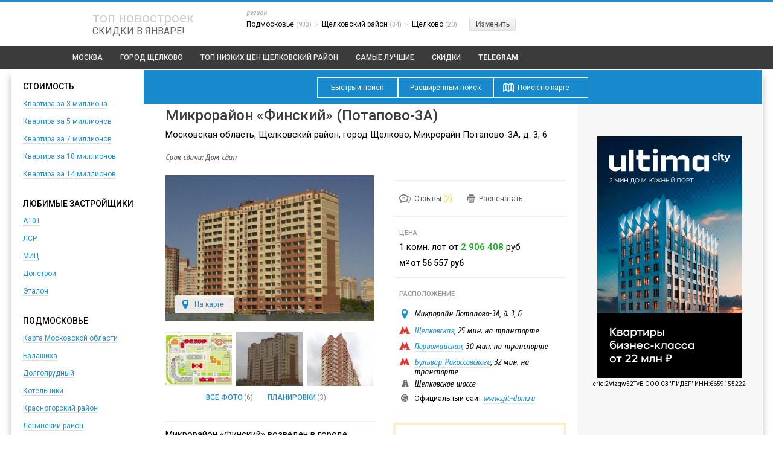

--- FILE ---
content_type: text/html
request_url: https://topnovostroek.ru/item/712-mkr-finskiy-potapovo-3a.html
body_size: 27694
content:

<!DOCTYPE html>
<html lang="ru" dir="ltr" prefix="og: https://ogp.me/ns#">
<head>
	<meta charset="UTF-8">
	<title class="">Микрорайон «Финский» (Потапово-3А) в Подмосковье от ЮИТ Московия. Скидки в январе 2026, гео: 37.97327756881714|55.937772114249164)</title>
<meta property="og:type" content="website">
<meta name="robots" content="max-image-preview:large">
<meta name="yandex-verification" content="6fb96484a86e8842" />
	<link rel="apple-touch-icon" sizes="76x76" href="/favicons/favicon-76x76.png">
	<link rel="apple-touch-icon" sizes="120x120" href="/favicons/favicon-120x120.png">
	<link rel="apple-touch-icon" sizes="152x152" href="/favicons/favicon-152x152.png">
	<meta name="format-detection" content="telephone=no">
	<meta http-equiv="x-rim-auto-match" content="none">
	<meta name="msapplication-TileColor" content="#ffffff">
	<meta name="msapplication-square310x310logo" content="/favicons/favicon-310x310.png">
	<meta name="msapplication-wide310x150logo" content="/favicons/favicon-310x150.png">
	<meta name="msapplication-square150x150logo" content="/favicons/favicon-150x150.png">
	<meta name="msapplication-square70x70logo" content="/favicons/favicon-70x70.png">
	<meta name="msapplication-TileImage" content="/favicons/144x144.png">
	<link rel="icon" type="image/png" href="/favicons/favicon-16x16.png" sizes="16x16">
	<link rel="icon" type="image/png" href="/favicons/favicon-32x32.png" sizes="32x32">
	<link rel="icon" type="image/png" href="/favicons/favicon-64x64.png" sizes="64x64">
	<link rel="icon" type="image/png" href="/favicons/favicon-128x128.png" sizes="128x128">

	<!--<meta name="viewport" content="width=device-width, initial-scale=1.0">-->
	
	<meta name="keywords" class="qwerty" content='город Щелково, описание Микрорайон «Финский» (Потапово-3А), цены от 2 906 408 рублей, девелопер ЮИТ Московия' />
	<meta name="description" content='Январь 2026 – Микрорайон «Финский» (Потапово-3А) в городе Щелково. Описание, цены, планировки. Рейтинг застройщика ЮИТ Московия (Московская область, Гео: 37.97327756881714|55.937772114249164)' />
	<meta http-equiv="x-rim-auto-match" content="none">
		<link rel="amphtml" href="https://topnovostroek.ru/item/712-mkr-finskiy-potapovo-3a.html?amp">
<link rel="canonical" href="https://topnovostroek.ru/item/712-mkr-finskiy-potapovo-3a.html" />
<meta property="og:title" content="Микрорайон «Финский» (Потапово-3А) в Подмосковье от ЮИТ Московия. Скидки в январе 2026, гео: 37.97327756881714|55.937772114249164)"/>
<meta property="og:url" content="https://topnovostroek.ru/item/712-mkr-finskiy-potapovo-3a.html"/>
<meta property="og:image" content="https://topnovostroek.ru/files/orig/n/r/4/nr4yg8uicbm6kd1.jpg"/>

				                        <link rel="stylesheet" type="text/css"  href="/min/?f=/i/css/den.css,/i/js/fancy/jquery.fancybox.css,/i/js/choosen/chosen.css,/i/js/slider/flexslider.css,/i/js/scroll/jquery.mCustomScrollbar.min.css,/i/css/jquery-ui.css,/i/css/style.css"/>
        <link rel="stylesheet" type="text/css"  href="https://fonts.googleapis.com/css?family=Roboto:400,500,700&subset=latin,cyrillic-ext"/><link rel="stylesheet" type="text/css"  href="https://fonts.googleapis.com/css?family=Cuprum:400italic&subset=latin,cyrillic"/>		                        <script src="/min/?f=/i/js/jq/jquery.min.js,/i/js/jq/jquery-ui.min.js,/i/js/fancy/jquery.fancybox.pack.js,/i/js/scroll/jquery.mCustomScrollbar.concat.min.js,/i/js/choosen/chosen.jquery.min.js,/i/js/slider/jquery.flexslider-min.js,/i/js/map.js,/i/js/jquery.cookie.js,/i/js/script.js"></script>
        <script src="https://api-maps.yandex.ru/2.1/?lang=ru_RU"></script>
	<script async src='//adaurum.ru/view/www/delivery/adaurum_asyncjs.php'></script>
</head>
<body class="">
<div class="header-line"></div>


<div id="header">
	<div id="header-top">
		<div id="logo" style="color: #ccc; float: left; width: 27%;">
			<div style="margin-top: 20px; font-size: 22px; margin-left: 25px;"><a href="/" style="text-decoration: none; color: #ccc;">топ новостроек</a></div>
          <div style="margin-top: 8px; margin-left: 25px; font-size: 16px; color: #666;">СКИДКИ В ЯНВАРЕ!</div>
		</div>
				<div id="region-choice" style="float: left; width: 60%;; padding-left: 4px;">
			<span style="display: block;  font-style: italic; color: #a7a7a7; margin-bottom: 5px; margin-top: 11px; font-size: 12px; font-family: Cuprum;">регион</span>
			<div>
							<ul class="region-choice-path">
										<li>Подмосковье <span class="items-counter">(933)</span><span class="delimeter">></span></li>
										<li>Щелковский район <span class="items-counter">(34)</span><span class="delimeter">></span></li>
										<li>Щелково <span class="items-counter">(20)</span></li>
								</ul>
				<a href="#region-choiser" class="change-region tinybutton" style="margin-top: -10px; margin-left: 20px;">Изменить</a>
						<div class="fix"></div>
			</div>
		</div>
				<div class="fix"></div>
	</div>
			<div class="menu-main" style="background: #3b3b3b;">
		<ul style="padding-left: 84px;"><!--			<li><a href="/inteco/" style=""><img src="/logo/inteco_logo.png" border="0" alt="ИНТЕКО" style="margin-top:4px;"></a></li>-->
			<li class="specials-in-menu" style="margin-right: 29px;"><a href="/novostroiki/moskva/">Москва</a></li>
							<li style="margin-right: 29px;"><a href="/novostroiki/podmoskove/schelkovskii_raion/schelkovo/">город Щелково</a></li>
																					<li style="margin-right: 29px;"><a href="/top/podmoskove/schelkovskii_raion/">Топ <span class="mobile-hide"> низких цен Щелковский район</span></a></li>
			
														<li style="margin-right: 29px;"><a href="/rating/podmoskove/schelkovskii_raion/">Самые лучшие</a></li>
			
          <li class="specials-in-menu" style="margin-right: 29px;"><a href="/specials/">Скидки</a></li>
					<li class="specials-in-menu"><a href="https://t.me/topnovostroek" style="font-weight:bolder;" target="_blank">Telegram</a></li>

<!--					<li><a href="/etalon/" style=""><img src="/logo/etalonlogo.png" border="0" alt="Группа ЭТАЛОН" style="margin-top:4px;"></a></li>-->
		</ul>
		<div class="fix"></div>
	</div>
		<!-- searcher was here -->
</div>
<!--<br>
<div align="center"><a href="https://adaurum.ru/account/click.php?bannerid=30900&ref=https://etalonsad.ru/?utm_source=media_topnovostroek&utm_medium=tgb&utm_campaign=mgcom|media_LS" target="_blank"><img src="/banners/etalonsad.jpg" border="0"></a></div>
<br>-->

<div class="top-banner-div" style="margin-top:2px;">
<div id='beacon_93820db000' style='position: absolute; left: 0px; top: 0px; visibility: hidden;'><img src='https://topnovostroek.ru/revive/www/delivery/lg.php?bannerid=0&amp;campaignid=0&amp;zoneid=2&amp;loc=https%3A%2F%2Ftopnovostroek.ru%2Fitem%2F712-mkr-finskiy-potapovo-3a.html&amp;cb=93820db000' width='0' height='0' alt='' style='width: 0px; height: 0px;' /></div></div>
<!-- Parents div -->
<div class="parent withmenuleft">
	<div class='menuleft'>	<div>
		<div>Стоимость</div>
		<ul>
							<li><a href="/search/?price_from=2500000&price_to=3500000&type=&status=&otdelka=&year_from=&year_to=&search_mode=advanced&region_id=3">Квартира за 3 миллиона</a></li>
							<li><a href="/search/?price_from=3500000&price_to=5700000&type=&status=&otdelka=&year_from=&year_to=&search_mode=advanced&region_id=3">Квартира за 5 миллионов</a></li>
							<li><a href="/search/?price_from=5700000&price_to=7200000&type=&status=&otdelka=&year_from=&year_to=&search_mode=advanced&region_id=3">Квартира за 7 миллионов</a></li>
							<li><a href="/search/?price_from=8000000&price_to=12000000&type=&status=&otdelka=&year_from=&year_to=&search_mode=advanced&region_id=3">Квартира за 10 миллионов</a></li>
							<li><a href="/search/?price_from=12000000&price_to=16000000&type=&status=&otdelka=&year_from=&year_to=&search_mode=advanced&region_id=3">Квартира за 14 миллионов</a></li>
					</ul>
	</div>
	<div>
		<div>Любимые застройщики</div>
		<ul>
							<li><a href="/developers/item/593-gk-a101/">А101</a></li>
							<li><a href="/developers/item/846-lsr-nedvizhimost--moskva/">ЛСР</a></li>
							<li><a href="/developers/item/647-mic-gk/">МИЦ</a></li>
							<li><a href="/developers/item/35-donstroy/">Донстрой</a></li>
							<li><a href="/developers/item/516-etalon-invest/">Эталон</a></li>
					</ul>
	</div>
	<div>
		<div>Подмосковье</div>
		<ul>
							<li><a href="/novostroiki/">Карта Московской области</a></li>
							<li><a href="/novostroiki/podmoskove/balashiha/">Балашиха</a></li>
							<li><a href="/novostroiki/podmoskove/dolgoprudnyi/">Долгопрудный</a></li>
							<li><a href="/novostroiki/podmoskove/kotelniki/">Котельники</a></li>
							<li><a href="/novostroiki/podmoskove/krasnogorskii_raion/">Красногорский район</a></li>
							<li><a href="/novostroiki/podmoskove/leninskii_raion/">Ленинский район</a></li>
							<li><a href="/novostroiki/podmoskove/lyubereckii_raion/">Люберецкий район</a></li>
							<li><a href="/novostroiki/podmoskove/mytischinskii_raion/">Мытищинский район</a></li>
							<li><a href="/novostroiki/podmoskove/naro_fominskii_raion/">Наро-Фоминский район</a></li>
							<li><a href="/novostroiki/podmoskove/odincovskii_raion/">Одинцовский район</a></li>
							<li><a href="/novostroiki/podmoskove/podolsk/">Подольск</a></li>
							<li><a href="/novostroiki/podmoskove/solnechnogorskii_raion/">Солнечногорский район</a></li>
							<li><a href="/novostroiki/podmoskove/himki/">Химки</a></li>
					</ul>
	</div>
	<div>
		<div>Людей интересует</div>
		<ul>
							<li><a href="/page/oformit-ipoteku-v-moskve/">Ипотечный калькулятор</a></li>
							<li><a href="/top/podmoskove/?room=5">Самые дешевые</a></li>
							<li><a href="/search/?price_from=&price_to=&type=&status=0&otdelka=2&year_from=%D0%BE%D1%82&year_to=%D0%B4%D0%BE&search_mode=advanced&region_id=3">С отделкой</a></li>
							<li><a href="/metro/">Возле метро</a></li>
							<li><a href="/developers/">Все застройщики</a></li>
					</ul>
	</div>
	<div>
		<div>Комнатность</div>
		<ul>
							<li><a href="/top/podmoskove/?room=6">Студии</a></li>
							<li><a href="/top/podmoskove/">Однокомнатные квартиры</a></li>
							<li><a href="/top/podmoskove/?room=2">Двухкомнатные квартиры</a></li>
							<li><a href="/top/podmoskove/?room=3">Трехкомнатные квартиры</a></li>
							<li><a href="/top/podmoskove/?room=4">Четырехкомнатные квартиры</a></li>
							<li><a href="/top/podmoskove/?room=5">Пятикомнатные квартиры</a></li>
					</ul>
	</div>
	<div>
		<div>Дата сдачи</div>
		<ul>
							<li><a href="/search/?price_from=&price_to=&type=&status=1&otdelka=&year_from=&year_to=&search_mode=advanced&region_id=3">Готовые</a></li>
							<li><a href="/search/?price_from=&price_to=&type=&status=&otdelka=&year_from=2025&year_to=2025&search_mode=advanced&region_id=3">В этом году (2025)</a></li>
							<li><a href="/search/?price_from=&price_to=&type=&status=&otdelka=&year_from=2026&year_to=2026&search_mode=advanced&region_id=3">В следующем году (2026)</a></li>
							<li><a href="/search/?price_from=&price_to=&type=&status=&otdelka=&year_from=2027&year_to=&search_mode=advanced&region_id=3">В 2027 или позднее</a></li>
					</ul>
	</div>
</div>
<div class="content shadow" >
	<!--noindex-->

	<div class="searcher">
		
<ul class="search-modes">
	<li><a data-target="#search" data-mode="simple" class="search-mode ">Быстрый поиск</a></li>
	<li><a data-target="#search" data-mode="advanced" class="search-mode " style="width: 156px;">Расширенный поиск</a></li>
			<li><a href="/map/?lat=37.9784&len=55.9234" data-mode="map" onclick="javascript:window.location.href='/map/?lat=37.9784&len=55.9234';" class="search-mode  onmap" style="width: 145px;">Поиск по карте</a></li>
</ul>
<div class="fix"></div>
<div id="search" class="search-form " style="display: none; color: #fff;">
	<div class="for_basic_search" style="width: 90%; text-align: center;">
		<input type="text" value="" id="regina" style="font-size: 14px; width: 800px; height: 25px; padding: 4px;" placeholder="Укажите регион, название ЖК или застройщика" class="region_search_autocomplete_indexpage" />
		<span id="regina_reporter" class="italic"></span>
	</div>		
	<form action="/search/" method="get">
		<div style="min-width: 120px; float: left; height: 40px; margin-right: 35px;" class="for_advanced_search">
			<button style="min-width: 150px;" href="#region-choiser" class="search-region">Щелково</button>
					</div>
						<div style="min-width: 120px; float: left; height: 40px; margin-right: 15px;" class="for_advanced_search">
			<label style="line-height: 29px; height: 29px; display: block; float: left;">Шоссе</label>
			<select class="chzn-select chosen-with-drop" name="directions" data-placeholder="Выбрать шоссе" style="width:150px;" tabindex="3">
				<option></option>
									<option value="36" >Алтуфьевское шоссе</option>
									<option value="26" >Боровское шоссе</option>
									<option value="31" >Быковское шоссе</option>
									<option value="40" >Варшавское шоссе</option>
									<option value="33" >Волоколамское шоссе</option>
									<option value="43" >Горьковское шоссе</option>
									<option value="37" >Дмитровское шоссе</option>
									<option value="42" >Домодедовское шоссе</option>
									<option value="29" >Егорьевское шоссе</option>
									<option value="45" >Ильинское шоссе</option>
									<option value="39" >Калужское шоссе</option>
									<option value="28" >Каширское шоссе</option>
									<option value="25" >Киевское шоссе</option>
									<option value="54" >Красногорское шоссе</option>
									<option value="19" >Куркинское шоссе</option>
									<option value="21" >Ленинградское шоссе</option>
									<option value="55" >Лихачёвское шоссе</option>
									<option value="24" >Машкинское шоссе</option>
									<option value="46" >Минское шоссе</option>
									<option value="47" >Можайское шоссе</option>
									<option value="27" >Новокаширское шоссе</option>
									<option value="20" >Новокуркинское шоссе</option>
									<option value="34" >Новорижское шоссе</option>
									<option value="30" >Новорязанское шоссе</option>
									<option value="23" >Новосходненское шоссе</option>
									<option value="44" >Носовихинское шоссе</option>
									<option value="15" >Осташковское шоссе</option>
									<option value="53" >Подушкинское шоссе</option>
									<option value="35" >Путилковское шоссе</option>
									<option value="22" >Пятницкое шоссе</option>
									<option value="38" >Рогачевское шоссе</option>
									<option value="48" >Рублево-Успенское шоссе</option>
									<option value="49" >Рублевское шоссе</option>
									<option value="32" >Рязанское шоссе</option>
									<option value="41" >Симферопольское шоссе</option>
									<option value="50" >Сколковское шоссе</option>
									<option value="17" >Фряновское шоссе</option>
									<option value="56" >Шоссе Энтузиастов</option>
									<option value="18" >Щелковское шоссе</option>
									<option value="16" >Ярославское шоссе</option>
									<option value="51" >1-е Успенское шоссе</option>
									<option value="52" >2-е Успенское шоссе</option>
							</select>
		</div>
				<div style="width: 30%; float: left;" class="for_advanced_search">
			<label>Цена</label><input type="text" placeholder="От" name="price_from" value="" style="border: 1px solid #eee; padding: 4px; height: 19px; width: 85px; border-radius: 2px; font-style: italic;" /> &#8211; <input type="text" placeholder="До" name="price_to" value="" style="font-style: italic; border: 1px solid #eee; padding: 4px; height: 19px; width: 85px; border-radius: 2px;" /> <span class="rouble">a</span>
		</div>
		<div style="width: 20%; float: left; height: 40px;" class="for_advanced_search">
			<label style="line-height: 29px; height: 29px; display: block; float: left;">Тип дома</label>
				<select name="type" style="width:115px;" data-placeholder="Выбрать тип">
				<option value=""></option>
											<option value="1" >Панельный</option>
											<option value="2" >Кирпичный</option>
											<option value="3" >Монолит</option>
											<option value="5" >Монолитно-кирпичный</option>
											<option value="6" >Монолитно-каркасный</option>
											<option value="7" >Блочный</option>
											<option value="8" >Панельно-кирпичный</option>
											<option value="9" >Монолитно-панельный</option>
											<option value="10" >Каркасно-блочный</option>
									</select>
			
		</div>
		<div style="width: 150px; float: left; height: 50px;" class="for_advanced_search">
			<label style="display: block;">Этап строительства</label>
			<select name="status" style="width:115px;" data-placeholder="Выбрать этап">
				<option value=""></option>
									<option value="0" selected>Строится</option>
									<option value="1" >Сдан</option>
							</select>
		</div>
		<div style="min-width: 245px; float: left; height: 50px;" class="for_advanced_search">
			<script>
			  $(function() {
				$( "#format" ).buttonset();
			  });
			</script>
			<div id="format">
			<label style="display: block; margin-left: -5px;">Комнатность</label>
              <input type="checkbox" id="check6" name="room[]" value="a" ><label for="check6" alt="Апартаменты" title="Апартаменты">A</label>
			  <input type="checkbox" id="check0" name="room[]" value="w" ><label for="check0" alt="Без планировки" title="Без планировки">Б/п.</label>	
			  <input type="checkbox" id="check1" name="room[]" value="0" ><label for="check1" alt="Студия" title="Студия">С</label>
			  <input type="checkbox" id="check2" name="room[]" value="1" ><label for="check2" alt="Однокомнатная" title="Однокомнатная">1</label>
			  <input type="checkbox" id="check3" name="room[]" value="2" ><label for="check3" alt="Двухкомнатная" title="Двухкомнатная">2</label>
			  <input type="checkbox" id="check4" name="room[]" value="3" ><label for="check4" alt="Трехкомнатная" title="Трехкомнатная">3</label>
			  <input type="checkbox" id="check5" name="room[]" value="4" ><label for="check5" alt="Четыре комнаты и больше" title="Четыре комнаты и больше">4+</label>
			</div>
		</div>
		<div style="min-width: 120px; float: left; height: 50px; margin-right: 15px;" class="for_advanced_search">
			<label style="display: block;">Ремонт</label>
			<select name="otdelka" style="width: 115px;" data-placeholder="Выбрать ремонт">
				<option value=""></option>
									<option value="1" >Без отделки</option>
									<option value="2" >С отделкой</option>
							</select>
		</div>
		
		<div style="min-width: 180px; float: left;" class="for_advanced_search">
			<label style="display: block;">Срок сдачи</label>
			<select name="year_from" style="width: 75px;">
				<option>от</option>
								<option value="2023" >2023</option>
								<option value="2024" >2024</option>
								<option value="2025" >2025</option>
								<option value="2026" >2026</option>
								<option value="2027" >2027</option>
								<option value="2028" >2028</option>
								<option value="2029" >2029</option>
								<option value="2030" >2030</option>
								<option value="2031" >2031</option>
							</select>
			<select name="year_to" style="width: 75px;">
				<option>до</option>
								<option value="2023" >2023</option>
								<option value="2024" >2024</option>
								<option value="2025" >2025</option>
								<option value="2026" >2026</option>
								<option value="2027" >2027</option>
								<option value="2028" >2028</option>
								<option value="2029" >2029</option>
								<option value="2030" >2030</option>
								<option value="2031" >2031</option>
							</select>
			<!--
			<input type="text" placeholder="От" name="price_from" value="" style="border: 1px solid #eee; padding: 4px; height: 19px; width: 45px; border-radius: 2px; font-style: italic;" /> 
			<input type="text" placeholder="До" name="price_to" value="" style="font-style: italic; border: 1px solid #eee; padding: 4px; height: 19px; width: 45px; border-radius: 2px;" />
			-->
		</div>
		<div style="width: 20%; float: left; height: 50px; " class="search-go-button">
			<button>Поиск</button>
		</div>
		<div class="fix"></div>
		<input type="hidden" name="search_mode" value="simple" id="search_mode">
	</form>
	<div class="fix"></div>
</div>

<div class="fix"></div>
<div id="map_search" class="search-form" style="display: none; margin-top: 10px;">
	<span style="display: block; text-align: center; font-style: italic; color: #fff; margin-bottom: 20px; font-family: Cuprum; font-size: 15px;">Наведите курсор на карту и кликните для указания начальной точки области поиска</span>
	<div id="search-map-poper">
		<a id="search-map-poper-closer"></a>
		<div id="search-map-poper-content"></div>
	</div>
	<div id="ms" class="search-map" style="width: 96%; height: 430px; margin: 0 auto;"></div>
	<div style="width: 45%; padding-left: 2%; float: left; text-align: left;"><button id="map_search_reset" style="position: absolute; z-index: 999999;">Новый поиск</button></div>
	<div style="width: 45%; float: right; padding-right: 2%; text-align: right;">
		<form action="/search/" method="get">
			<input type="hidden" name="search_mode" value="map">
			<div class="search-go-button" style="margin-top: 2px;">
				<button>Поиск</button>
			</div>
			
			<input type="hidden" id="coords" name="coords" value="">
			<input type="hidden" id="centered" name="centered" value="">
			<input type="hidden" id="zoom" name="zoom" value="">
		</form>
	</div>
	<div class="fix"></div>	
</div>
<div class="fix"></div>	</div>

<!--/noindex-->
		<div class="fix"></div>
		<div class="fix"></div>
	<div style="max-width: 1024px; margin: 0 auto;" class="horizontal-specials">
															</div>

        <div  style="">
        <div id='beacon_1eeae9c390' style='position: absolute; left: 0px; top: 0px; visibility: hidden;'><img src='https://topnovostroek.ru/revive/www/delivery/lg.php?bannerid=0&amp;campaignid=0&amp;zoneid=3&amp;loc=https%3A%2F%2Ftopnovostroek.ru%2Fitem%2F712-mkr-finskiy-potapovo-3a.html&amp;cb=1eeae9c390' width='0' height='0' alt='' style='width: 0px; height: 0px;' /></div>        </div>
	<div class="fix"></div>
	<div class="left-700">
		<div class="content-container" style="">
			
				<style>

.fancyPopupDivNewWindow {
position: absolute;
height: 30px;
width: 30px;
cursor: pointer;
z-index: 800;
display: inline-block;
top: -15px;
right: 18px;
background: transparent url(../images/fancybox/newwindow.png) 0 0 no-repeat;
}

body > div.parent.withmenuleft > div.menuleft { clear:left; }
body > div.parent.withmenuleft > div.content.shadow { clear:right; }
</style>
<script type="text/javascript" src="https://www.google.com/jsapi"></script>
    <script type="text/javascript">
      google.load("visualization", "1", {packages:["corechart"]});
	</script>
<div class="novo_card" style="padding-left: 12px;">
	<div class="fix"></div>

		<div class="fix"></div>
			<div itemscope itemtype="http://schema.org/Product" id="stage-712" class="stage-data" style="">
						<div class="fix"></div>
																		



				<div id="corpus-712" class="corpus-data" style="">
					<div class="card-header-top">
													<h1 itemprop="name" style="font-size: 24px; font-weight: 500; color: #3b3b3b;">Микрорайон «Финский» (Потапово-3А)</h1>
																														<span style="margin-top: 18px; display: block; font-size: 15px;">Московская область, Щелковский район, город Щелково, Микрорайн Потапово-3А, д. 3, 6</span>
					</div>
					<div class="card-header-bottom">
						<div style="width: 65%; float: left;" class="deadline">Срок сдачи: Дом сдан </div>
						<div style="width: 41%; width: 287px; float: right;">

								<div class="promo_phone">
																								</div>
																<div style="padding-left: 10px; padding-top: 10px;">
									<a href="#comments-list-712" data-id="712" data-tab="tab-rating" class="to-tab comment-rating-button">Отзывы <span style="color:Gold">(2)</span> </a>
									<noindex><a href="?printpage=712" class="print-page" rel="nofollow" target="_blank">Распечатать</a></noindex>
								</div>
								
						</div>
						<div class="fix"></div>
					</div>
					<div class="top-left-side ppp">
						<div style="width: 345px; position: relative;">
							



<!--MF:nr4yg8uicbm6kd1.jpg-->															
<!--RG/files/resized_345_241/n/r/4/nr4yg8uicbm6kd1.jpg--><!--444--->
	<a href="/files/orig/n/r/4/nr4yg8uicbm6kd1.jpg" class="fancy" title="Микрорайон «Финский» (Потапово-3А)" rel="gallery">
		<img itemprop="image" num="3" src="/files/resized_345_241/n/r/4/nr4yg8uicbm6kd1.jpg" alt="Микрорайон «Финский» (Потапово-3А)" style="width: 345px;" />
			</a>
																														<a class="in-map-button" href="#map_container">На карте</a>
													</div>
														<div class="more-photos">
									<ul>
																														<li style="float: left; ">
												<a data-src="/files/orig/6/6/9/6695fa39b2046006c44.jpg" style="display: block; width: 110px; height: 90px; background: url(/files/resized_345_241/6/6/9/6695fa39b2046006c44.jpg) no-repeat; background-size: cover;" href="/files/resized_1000_800/6/6/9/6695fa39b2046006c44.jpg" alt="Генеральный план мкр. «Финский»." title="Генеральный план мкр. «Финский»."  class="popup photo" rel="gallery"></a>
											</li>
																																								<li style="float: left; margin-left: 7px;">
												<a data-src="/files/orig/x/y/v/xyv21sj5tlweg3z.jpg" style="display: block; width: 110px; height: 90px; background: url(/files/resized_345_241/x/y/v/xyv21sj5tlweg3z.jpg) no-repeat; background-size: cover;" href="/files/resized_1000_800/x/y/v/xyv21sj5tlweg3z.jpg" alt="октябрь 2015 г." title="октябрь 2015 г."  class="popup photo" rel="gallery"></a>
											</li>
																																								<li style="float: left; margin-left: 7px;">
												<a data-src="/files/orig/k/c/s/kcs6l9bntze42do.jpg" style="display: block; width: 110px; height: 90px; background: url(/files/resized_345_241/k/c/s/kcs6l9bntze42do.jpg) no-repeat; background-size: cover;" href="/files/resized_1000_800/k/c/s/kcs6l9bntze42do.jpg" alt="октябрь 2015 г." title="октябрь 2015 г."  class="popup photo" rel="gallery"></a>
											</li>
																												</ul>
									<div class="fix"></div>
								</div>
							
						
						<ul class="more-media">
														<li><a href="#photos-list-712" data-id="712" data-tab="tab-photo" class="to-tab">все фото</a>(6)</li>
																					<li><a href="#photos-list-712" data-id="712" data-tab="tab-photo" class="to-tab">планировки</a>(3)</li>
													</ul>
						<div class="fix"></div>
						<div itemprop="description" class="novo-description use_tags_please">

							<div class="promo_phone">
															</div>

													<p>Микрорайон &laquo;Финский&raquo; возведен в городе Щелково и включает в себя 2 панельных дома серии И-1724 и серии ЮВ-2012, высотой 14 и 17 этажей. Строительная компания ввела в эксплуатацию квартиры, площадью от 42,5 до 89 м2.&nbsp;В пределах микрорайона построено 5 подземных двухъярусных гаражных комплексов (всего 1200 машиномест).</p>
<p>Дома введены в эксплуатацию во II квартале 2015 г.</p>
<p>Как проехать</p>
<ul>
<li>Бабушкинская (от ст. м. м/такси № 609, авт. № 124, 605 до платформы Воронок- 1 час 30 мин, далее пешком 45 мин.)</li>
<li><span>На автомобиле 20 км от МКАД по Щелковскому шоссе</span></li>
</ul>
<div>Территория микрорайона полностью благоустроена. Построены детские игровые площадки, зоны отдыха и места для занятий спортом. В непосредственной близости располагается детский сад, школа, медицинский центр.&nbsp;</div>
<div>&nbsp;</div>						

						                        												                                                
						
						
						</div>
					</div>


					<div class="top-right-side" itemprop="offers" itemscope itemtype="http://schema.org/Offer">


<meta itemprop="priceCurrency" content="RUB">
<link itemprop="availability" href="http://schema.org/InStock">
<link itemprop="url" href="//topnovostroek.ru//item/712-mkr-finskiy-potapovo-3a.html" />

						
												<div style="border-top: 1px solid #eee; padding-left: 10px; padding-top: 20px; padding-bottom: 17px;">
							<span class="tiny-title">цена</span>
							
								<div class="price-from-flat"><h2>1 комн. лот от <span style="font-weight: 500; color: #12ad1d;">2 906 408</span> руб</h2></div>
<meta itemprop="price" content="2906408" minprice>
																						<div class="price-from-m" style="font-weight: 500;">м<sup>2</sup> <span >от 56 557 </span> руб</div>
													</div>
																		<div style="border-top: 1px solid #eee; padding-left: 10px; padding-top: 20px;">
														<span class="tiny-title">расположение</span>
														<span class="location-adress">Микрорайн Потапово-3А, д. 3, 6</span>
														<span class="metro-first"><a class="metro_a ulined" href="/metro/172/">Щелковская</a>, 25 мин. на транспорте</span>
														<span class="metro-first"><a class="metro_a ulined" href="/metro/103/">Первомайская</a>, 30 мин. на транспорте</span>
														<span class="metro-first"><a class="metro_a ulined" href="/metro/155/">Бульвар Рокоссовского</a>, 32 мин. на транспорте</span>
																					<span class="website" style="background: url(/i/ico/road.png) no-repeat; background-position: 4px 0px; padding-left: 25px; display: block; margin-bottom: 10px;"><span class="italic" style="font-size: 14px; font-style: italic; text-decoration: none;">Щелковское шоссе</span></span>
							                          							<span class="website" style="background: url(/i/ico/site.png) no-repeat; background-position: 3px 0px; padding-left: 25px;">Официальный сайт <a class="italic" style="font-size: 14px; font-style: italic; color: #1c90d9; border-bottom: 1px solid #d6e8f7; text-decoration: none;" href="http://www.yit-dom.ru/mosr_ru/catalog/project-info/welkovo-mkr-potapovo-3a-d-6-(-mkr-finskiy-d-7-)" target="_blank" rel="nofollow">www.yit-dom.ru</a></span>
							                          							</div>
						<div style="border-top: 1px solid #eee; padding-left: 10px;  min-height: 85px; margin-top: 18px;">
				                <a name="add-rating"></a>
							<div class="rating-form">
							<div style="display: block; margin: 16px;">
                              <span class="tiny-title">народный рейтинг <span style="text-transform: lowercase;"><a href="//topnovostroek.ru/page/rules_rating/" target="new" style="color:#ccc;">что это?</a></span></span><br>

								        <ul class="rating-stars">
        <li></li><li></li><li></li><li class="empty"></li><li class="empty"></li></ul>								<div class="rating-vote" href="#voice-add">Проголосовать</div>
								<div class="fix"></div>
																
																		                                    	</div>
																<div style="display: none;">
									<h2 itemprop1="name1">Микрорайон «Финский» (Потапово-3А)</h2>
									<div itemprop1="description1">Народный рейтинг Микрорайон «Финский» (Потапово-3А), оценки пользователей</div>
									<div itemprop1="aggregateRating1" itemscope2 itemtype2="https://schema.org/AggregateRating">
										<div>
											<span itemprop1="1ratingValue">3.00</span>
											<span itemprop1="bestRating">5</span>
											<span itemprop1="1ratingCount">7</span>
										</div>
									</div>
								</div>
															</div>
						</div>
												<div style="border-top: 1px solid #eee; padding-left: 10px; padding-top: 20px; min-height: 85px;">
							<span class="tiny-title">ипотечные банки</span>
								<ul class="ipoteka-list">
																			<li><a href="/banks/1/"><img src="/files/resized_50_50/h/o/j/hojcix1b5y7vkdp.jpg" alt="ипотека в банке Сбербанк" /></a></li>
																			<li><a href="/banks/10/"><img src="/files/resized_50_50/k/u/c/kuc4d2m7jeylvrf.png" alt="ипотека в банке Уралсиб" /></a></li>
																			<li><a href="/banks/11/"><img src="/files/resized_50_50/c/s/2/cs2z35kpex1dgti.png" alt="ипотека в банке Связь-Банк" /></a></li>
																			<li><a href="/banks/17/"><img src="/files/resized_50_50/v/e/w/vewyhjoc82b69ln.png" alt="ипотека в банке МИА" /></a></li>
																			<li><a href="/banks/28/"><img src="/files/resized_50_50/s/n/6/sn6egdhw574v931.png" alt="ипотека в банке РайффайзенБанк" /></a></li>
																	</ul>
								<div class="fix"></div>
						</div>
						
<style>
    .voice-choiser-one{
        width: 550px;
    }

    .voice-choiser-title{
        font-size: 16px;
        margin-top: 30px;
        margin-bottom: 15px;
        #letter-spacing: -1px;
    }

    .voice-button{
        background: none repeat scroll 0 0 #fff;
        border: 2px solid #1c90d9;
        border-radius: 3px;
        color: #1c90d9;
        #float: center;
        #margin-top: -3px;
        padding: 7px 20px;
        width: 250px;
        margin-left: 130px;
        cursor: pointer;
    }

    .voice-add{
        padding: 15px 20px;
        color: #555;
    }

    .voice-add input{
        margin: 8px 5px;
        vertical-align: middle;
    }

    .voice-add label{
        font-size: 13px;
        font-style: italic;
        cursor: pointer;
        vertical-align: middle;
        font-family: Cuprum;
    }

    .voice-add table{
        margin-top: 35px;
    }

    .voice-add table td{
        vertical-align: top;
    }

    .voice-add table td img{
        #float: left;
        margin-right: 10px;
        width: 24px;
        vertical-align: middle;
    }

    #fancybox-close {
        //content: '×';
        background: none;
        cursor: pointer;
        display: none;
        font-size: 28px;
        height: 30px;
        position: absolute;
        right: -6px;
        top: 10px;
        width: 30px;
        z-index: 1103;
    }

    #fancybox-close:after{
        content: '×';
        color: #1c90d9;
    }

    .log_soc_img{
        text-align: center;
        margin-top: 20px;
    }

    .log_soc_img a, .log_soc_img a:hover{
       color: #555;
       text-decoration: none;
       vertical-align: middle;
       margin-right: 20px;
    }

    .log_soc_img img{
       vertical-align: middle;
       margin-right: 7px;
    }

    .log_soc_img p{
       margin-bottom: 10px;
       font-size: 14px;
    }

    .rating-vote{
        cursor: pointer;
    }

    .voice-result{
        padding: 20px 20px;
    }

    .voice-result h3{
        font-size: 22px;
        margin-bottom: 20px;
    }
</style>
<script>
    function voice_rating(item_id, user_id) {
        var price_quality = $('input:radio[name=price_quality]:checked').val();
        var reliability = $('input:radio[name=reliability]:checked').val();
        var ecology = $('input:radio[name=ecology]:checked').val();
        var infrastructure = $('input:radio[name=infrastructure]:checked').val();

        if(!infrastructure) {
            $('#loginza_auth_form').hide(); //закрываем логинзу
            alert ("выберите значение");
            return;
        }

        $.cookie('price_quality', price_quality, { expires: 7, path: '/' });
        $.cookie('reliability', reliability, { expires: 7, path: '/' });
        $.cookie('ecology', ecology, { expires: 7, path: '/' });
        $.cookie('infrastructure', infrastructure, { expires: 7, path: '/' });
        $.cookie('token-action', 'vote', { expires: 7, path: '/' });
    //        $.ajax({
    //            type: 'POST',
    //            data: {'item_id':item_id, 'user_id':user_id, 'price_quality':price_quality, 'reliability':reliability, 'ecology':ecology, 'infrastructure':infrastructure},
    //            url: '/incs/func/ajax_voice.inc.php',
    //            success: function (msg) {
    //                alert(msg);
    //                $.fancybox.close();
    //            }
    //        });
    }
	$(function(){
		$('#voice-add input:radio').on("change click", function() {
			var price_quality = $('input:radio[name=price_quality]:checked').val();
			var reliability = $('input:radio[name=reliability]:checked').val();
			var ecology = $('input:radio[name=ecology]:checked').val();
			var infrastructure = $('input:radio[name=infrastructure]:checked').val();

			$.cookie('price_quality', price_quality, { expires: 7, path: '/' });
			$.cookie('reliability', reliability, { expires: 7, path: '/' });
			$.cookie('ecology', ecology, { expires: 7, path: '/' });
			$.cookie('infrastructure', infrastructure, { expires: 7, path: '/' });
			$.cookie('token-action', 'vote', { expires: 7, path: '/' });
		});
	});

    function voice_step(id){
        switch (id) {
            case 2:
                if(!$('input:radio[name=price_quality]:checked').val()) { alert ("выберите значение"); return; }
                    break
            case 3:
                if(!$('input:radio[name=reliability]:checked').val()) { alert ("выберите значение"); return; }
                    break
            case 4:
                if(!$('input:radio[name=ecology]:checked').val()) { alert ("выберите значение"); return; }
                    break
            default:
                    break
        }
        //var id2 = id-1;
        //$('.voice_step'+id2).hide();
        $('[id^="voice_step"]').hide();
        $('.voice_step'+id).show();
        //$('#voice_step'+id).show();
    }

    $('.rating-vote').fancybox({});
</script>

<div style="display:none"><div id="voice-add" style="width: 500px;" class="voice-add">
        <span style="display: block; font-size: 1.8em; font-weight: bold; margin-top: 0.8em; ">Анкета народного рейтинга</span>

        <div id="voice_step1" class="voice_step1">
            <table>
                <tr>
                    <td width="225px;">
                        <img src="/i/ico/rating_step/1.png" alt="" /><span class="voice-choiser-title">Цена/качество</span>
                    </td>
                    <td>
                        <input type="radio" name="price_quality" value="5" id="radio1"><label for="radio1">Выгодная цена</label><br>
                        <input type="radio" name="price_quality" value="4" id="radio2"><label for="radio2">Цена соответствует качеству</label><br>
                        <input type="radio" name="price_quality" value="3" id="radio3"><label for="radio3">Цена немного завышена</label><br>
                        <input type="radio" name="price_quality" value="1" id="radio4"><label for="radio4">Цена сильно завышена</label><br>
                        <input type="radio" name="price_quality" value="2" id="radio5"><label for="radio5">Затрудняюсь с ответом</label><br>
                    </td>
                </tr>
            </table>
            <p style="text-align: center; margin-top: 20px;">1/4</p>
            <button class="voice-button" style="margin-top: 20px;" onclick="voice_step(2);">СЛЕДУЮЩИЙ КРИТЕРИЙ</button>
        </div>

        <div id="voice_step2" style="display:none;"  class="voice_step2">
            <table>
                <tr>
                    <td width="225px;">
                        <img src="/i/ico/rating_step/2.png" alt="" /><span class="voice-choiser-title">Надежность/доверие</span>
                    </td>
                    <td>
                        <input type="radio" name="reliability" value="5" id="radio6"><label for="radio6">100% доверие</label><br>
                        <input type="radio" name="reliability" value="4" id="radio7"><label for="radio7">50 на 50</label><br>
                        <input type="radio" name="reliability" value="3" id="radio8"><label for="radio8">Новый игрок на рынке</label><br>
                        <input type="radio" name="reliability" value="2" id="radio9"><label for="radio9">У застройщика есть проблемные дома</label><br>
                    </td>
                </tr>
            </table>
            <p style="text-align: center; margin-top: 20px;">2/4</p>
            <button class="voice-button" style="margin-top: 20px;" onclick="voice_step(3);">СЛЕДУЮЩИЙ КРИТЕРИЙ</button>
        </div>

        <div id="voice_step3" style="display:none;" class="voice_step3">
            <table>
                <tr>
                    <td width="225px;">
                        <img src="/i/ico/rating_step/3.png" alt="" /><span class="voice-choiser-title">Экологичность района</span>
                    </td>
                    <td>
                        <input type="radio" name="ecology" value="5" id="radio10"><label for="radio10">Экологически благоприятный район</label><br>
                        <input type="radio" name="ecology" value="3" id="radio11"><label for="radio11">Среднеблагоприятный район</label><br>
                        <input type="radio" name="ecology" value="1" id="radio12"><label for="radio12">Неблагоприятный район (проблизости заводы)</label><br>
                    </td>
                </tr>
            </table>
            <p style="text-align: center; margin-top: 20px;">3/4</p>
            <button class="voice-button" style="margin-top: 20px;" onclick="voice_step(4);">СЛЕДУЮЩИЙ КРИТЕРИЙ</button>
        </div>

        <div id="voice_step4" style="display:none;" class="voice_step4">
            <table>
                <tr>
                    <td width="225px;">
                        <img src="/i/ico/rating_step/3.png" alt="" /><span class="voice-choiser-title">Инфраструктура</span>
                    </td>
                    <td>
                        <input type="radio" name="infrastructure" value="5" id="radio13"><label for="radio13">Развитая инфраструктура (садики, больницы...)</label><br>
                        <input type="radio" name="infrastructure" value="4" id="radio14"><label for="radio14">Есть необходимая инфраструктура</label><br>
                        <input type="radio" name="infrastructure" value="3" id="radio15"><label for="radio15">Плохая транспортная доступность</label><br>
                        <input type="radio" name="infrastructure" value="2" id="radio16"><label for="radio16">Инфраструктура на стадии строительства</label><br>
                    </td>
                </tr>
            </table>
            <p style="text-align: center; margin-top: 20px;">4/4</p>
<!--<button class="voice-button" style="margin-top: 20px;" onclick="voice_rating(712, 1);">ОЦЕНИТЬ</button>-->
					<!--<script src="//ulogin.ru/js/ulogin.js"></script>-->
			<div id="uLogin2" style="margin: 0 auto; text-align: center; margin-top: 20px;" data-ulogin="display=panel;theme=classic;fields=first_name,last_name;providers=vkontakte,odnoklassniki,mailru,yandex,google,facebook,instagram;hidden=other;redirect_uri=https://topnovostroek.ru/item/712-mkr-finskiy-potapovo-3a.html;mobilebuttons=0;"></div>
		        </div>
    </div>
</div>

<!-- окно сообщение о голосовании -->
<a id="voice-result-button" href="#voice-result"></a>
<div style="display:none">
	<div id="voice-result" style="width: 400px;" class="voice-result">
	<p>
	</p>
	</div>
</div>
					</div>
					<div class="fix"></div>
					<div class="update-links">
						<div class="updated" style="width: 25%">Обновлено: 12.11.2015</div>
						<div class="subscribe" style="width: 26%"><a href="#subscribe-form-item" class="subscribe-region">Подписаться на обновления</a></div>
						<div class="social-links-zzz">
						<!--	<script type="text/javascript" src="//yastatic.net/share/share.js" charset="utf-8"></script><div class="yashare-auto-init" data-yashareL10n="ru" data-yashareQuickServices="vkontakte,twitter,odnoklassniki,moimir" data-yashareTheme="counter"></div>-->


<ul style="height:40px;list-style:none;margin:12px 0 0 400px;padding:0; position: absolute;">
    <li style="float:left; line-height: 0;">
        <div id="s-facebook712" class="fb-like" style="margin-right:40px;">
             </div>
    </li>
    <li style="float:left; line-height: 0;">
        <div id="vk_like712">
             </div>
    </li>
</ul>


						</div>
						<div class="fix"></div>
					</div>

                                        <div  style="">
                        <div id='beacon_511e003b63' style='position: absolute; left: 0px; top: 0px; visibility: hidden;'><img src='https://topnovostroek.ru/revive/www/delivery/lg.php?bannerid=0&amp;campaignid=0&amp;zoneid=5&amp;loc=https%3A%2F%2Ftopnovostroek.ru%2Fitem%2F712-mkr-finskiy-potapovo-3a.html&amp;cb=511e003b63' width='0' height='0' alt='' style='width: 0px; height: 0px;' /></div>                        </div>

					<div class="fix"></div><br><br>
						<ul class="info-tabs" id="info-tabs-712">
															<li class="active first tab-price"><a data-id="price-list-712">Цены</a></li>
								<li class="tab-characteristic"><a data-id="characteristic-list-712">Характеристики</a></li>
								<li class="tab-photo"><a data-id="photos-list-712">Фотографии и планировки</a></li>
																<li class="tab-rating"><a data-id="comments-list-712">Отзывы <span style="color:Gold">(2)</span> </a></li>
													</ul>
								<div class="fix"></div>



<style>
											.flat-price-tabs{
											    background: #f7f7f7;
												height: 30px;
												padding-top: 20px;
											    padding-left: 15px;

												margin-bottom: 10px;
											}
											.flat-price-tabs ul li{
												float: left;
												margin-right: 25px;

											}
											.flat-price-tabs ul li a{
												padding: 8px;
											}
											.flat-price-tabs ul li a.active{
												background: #1989ce;
												color: #fff;
												border-radius: 3px;
											}
											.flat-price-tabs ul li a:hover{
												cursor: pointer;
											}
											.fp a{
												color: #333;
												text-decoration: none;
												border: none;
											}
											.fp a.planirovka{
											    color: #1c90d9;
												border-bottom: 1px solid #d6e8f7;
												text-decoration: none;
												font-weight: 500;
											}


																					</style>


<style>
.sldarr { display:none; position:absolute; font-size:30px; line-height:30px; text-align:center; padding:5px; background:rgba(2,2,2,.3); width:30px; height:30px; border-radius:50%; }
.newform:hover .sldarr { display:block; cursor:pointer;  color:#000; text-shadow:0px 0px 1px #fff,0px 0px 2px #fff,0px 0px 3px #fff,0px 0px 4px #fff; box-shadow:0px 0px 1px #fff,0px 0px 2px #fff,0px 0px 3px #fff,0px 0px 4px #fff; }
.sldarr.rightslider { float:right; }
</style>
										<script>

											$(document).ready(function() {
$("body").on("click", ".comment_text_div textarea.comment_text", function(){
	setTimeout( function(){
	$("body").find(".deloader #fancy-social-login > div:nth-child(2)").html('<a href="https://test.topnovostroek.ru/ha/work/callback.php?provider=Yandex" target="_blank" class="loginlink" style="margin:10px;">Yandex</a><a href="https://test.topnovostroek.ru/ha/work/callback.php?provider=Vkontakte" target="_blank" class="loginlink" style="margin:10px;">Vkontakte</a>'); console.log("linksLinks");
	}, 500 );
});

$("body").find(".deloader #uLogin").attr("id", "uLogin2").addClass("newulogin").html('<a href="https://test.topnovostroek.ru/ha/work/callback.php?provider=Yandex" target="_blank" class="loginlink" style="margin:10px;">Yandex</a><a href="https://test.topnovostroek.ru/ha/work/callback.php?provider=Vkontakte" target="_blank" class="loginlink" style="margin:10px;">Vkontakte</a>');

	$("body").on("click", "div.deloader div.ulogin-button-vkontakte", function(){
		$("body").find(".mycomments div div.ulogin-button-vkontakte").click();
	});

	$("body").on("click", "div.deloader div.ulogin-button-odnoklassniki", function(){
		$("body").find(".mycomments div div.ulogin-button-odnoklassniki").click();
	});


$("body").on("click", ".fotos div.plans-list a", function(){
	if( $(this).attr("data-src") ) imgsrc=$(this).attr("data-src");
	if( !$(this).attr("data-src") && $(this).attr("href") ) imgsrc=$(this).attr("href");
	$("body").append("<div class=\"newshadow\" style=\"display:block;position:fixed;top:0px;left:0px;width:100%;height:100%;z-index:9999;background:rgba(5,5,5,.5);text-align:center;\"></div>");
	$("body").find(".newshadow").append("<div class=\"newclose\" style=\"float:right;display:block;width:30px;height:30px;color:#fff;margin-right:10px;margin-top:10px;line-height:30px;padding:0px;text-align:center;cursor:pointer;font-size:30px;background:rgba(5,5,5,.5);border-radius:50%;\">X</div>");
	$("body").find(".newshadow").append("<div class=\"newform\" style=\"display:inline-block;margin:1% auto;max-height:99%;max-width:99%;background:#fff;padding:10px;\"></div>");
	$("body").find(".newshadow .newform").append("<img src=\""+imgsrc+"\" alt=\"ТопНовостроек\" style=\"display:block;max-width:98vw; max-height:94vh;margin:0px auto;height:auto;\">");

	$("body").find(".newshadow .newform").append("<div class=\"leftslider sldarr\" style=\"\">&lt;</div>");
	$("body").find(".newshadow .newform").append("<div class=\"rightslider sldarr\" style=\"\">&gt;</div>");

	setTimeout( setarrows, 250 );
//	setTimeout( setarrows, 1000 );
//	setTimeout( setarrows, 1500 );

	return false;
});


$("body").on("click", ".newclose", function(){
	$(this).parent().detach();
});


$("body").on("click", "div.newshadow > div.newform", function(){
return false;
});


$("body").on("click", "div.newshadow", function(){
$(this).find(".newclose").click();
return false;
});


$("body").on("click", "div.newshadow > div.newform > div.leftslider.sldarr", function(){
pic = $(this).parent().find("img").attr("src");
	$("body").find(".fotos div.plans-list a").each(function(){
		if( $(this).attr("href")==pic ) { $(".newshadow").detach(); $(this).prev().click(); }
	});
	setTimeout( setarrows, 250 );
});


$("body").on("click", "div.newshadow > div.newform > div.rightslider.sldarr", function(){
pic = $(this).parent().find("img").attr("src");
	$("body").find(".fotos div.plans-list a").each(function(){
		if( $(this).attr("href")==pic ) { $(".newshadow").detach(); $(this).next().click(); }
	});
	setTimeout( setarrows, 250 );
});


function setarrows()
{
ni = $("body").find(".newshadow .newform img");
niw = Number(ni.parent().width());
nih = Number(ni.parent().height());
nit = Number(ni.parent().offset().top);
nil = Number(ni.parent().offset().left);

if( Number(nit) > (Number( $(window).height() ) / 2) ) nit = 100;
if( Number(nit) < 0 ) nit = 200;

console.log("niw:"+niw);
console.log("nih:"+nih);
console.log("nit:"+nit);
console.log("nil:"+nil);
console.log("wht:"+$(window).height() );

la = $("body").find(".newshadow .newform .leftslider");
ra = $("body").find(".newshadow .newform .rightslider");

la.offset({"left": nil+20});
ra.offset({"left": nil+niw-40});
//la.offset({ "top":Number(nit)+(Number(nih)/2) });
//ra.offset({ "top":Number(nit)+(Number(nih)/2) });

//if( Number(la.offset().top)<0 ) alert("nizhe");

//alert(la.offset().top);

//la.offset({ "top":(Number( $(window).height() )/2) });
//ra.offset({ "top":(Number( $(window).height() )/2) });

la.css("margin-top", "-"+( $(window).height() / 2 )+"px");
ra.css("margin-top", "-"+( $(window).height() / 2 )+"px");

}

												$( ".flat-price-tabs ul li a" ).on( "click", function() {
													var mode = $(this).attr('data-flats');
													if(mode != ''){
														$('.fp').hide();
														$('.fp__'+mode).show();
													}else{
														$('.fp').show();
													}
													$('.flat-price-tabs ul li a').removeClass('active');
													$(this).addClass('active');
												});

$("body").on("click", "span.tiny-title", function(){
$("body").find(".deloader").attr("stop", "0");
$("body").find(".deloader").css("display", "block");
});

$("body").find(".deloader").attr("stop", "0");
console.log('=o=');
console.log('2');
console.log('=o=');

$(window).scroll(function(){
	var wp = $(this).scrollTop();
	var comcon = $("body").find(".deloader");
	if (Number(wp)>(Number(comcon.offset().top)-100) )
	if( $("body").find(".deloader").attr("stop")=="0" )
	{
		$("body").find(".deloader").attr("stop", "1");
		name = 'Микрорайон «Финский» (Потапово-3А)';
		corpus_v_id = '712';
		corpus_v_adress = 'Микрорайн Потапово-3А, д. 3, 6';
		planirovki_in_item = '1~1~1';
		planirovka = 'Апарт.~Лофты~Таунхаусы~Двухуровневые~Без пл.~Студия~1 комн.~2 комн.~3 комн.~4 комн.~5 комн.';
		corpus_v_flats = '[{"id":"7281","corpus_id":"712","rooms":"1","area":"41,82","toilet":null,"balcon":null,"description":null,"stage":"17","price":"2906408","price_m":"70888","date_update":"2015-11-12","src":"0","living-space":null,"kitchen-space":null,"renovation":null,"description_feed":null,"rooms-type":null,"open-plan":null,"balcony":null,"window-view":null,"floor-covering":null,"bathroom-unit":null,"seller_name":null,"seller_phone":null,"internal-id":null,"hashkey":null,"status":null},{"id":"7282","corpus_id":"712","rooms":"2","area":"55,9","toilet":null,"balcon":null,"description":null,"stage":"17","price":"4076765","price_m":"74123","date_update":"2015-11-12","src":"0","living-space":null,"kitchen-space":null,"renovation":null,"description_feed":null,"rooms-type":null,"open-plan":null,"balcony":null,"window-view":null,"floor-covering":null,"bathroom-unit":null,"seller_name":null,"seller_phone":null,"internal-id":null,"hashkey":null,"status":null},{"id":"7283","corpus_id":"712","rooms":"3","area":"86,7","toilet":null,"balcon":null,"description":null,"stage":"17","price":"4863870","price_m":"56557","date_update":"2015-11-12","src":"0","living-space":null,"kitchen-space":null,"renovation":null,"description_feed":null,"rooms-type":null,"open-plan":null,"balcony":null,"window-view":null,"floor-covering":null,"bathroom-unit":null,"seller_name":null,"seller_phone":null,"internal-id":null,"hashkey":null,"status":null}]';
		corpus_v_feed_show = '0';
		corpus_v_material = 'Панельный';
		corpus_v_otdelka = '2';
		corpus_v_youtube = '';
		corpus_v_rassrochka = '1';
		corpus_v_potolok = '2.84';
		corpus_v_floors = '17';
		panorama = '';
		corpus_v_additional = '';
		corpus_plans = '[{"id":"19964","parent_id":"712","alt":"3-\u043a\u043e\u043c\u043d\u0430\u0442\u043d\u0430\u044f 86,61 \u043c2","title":"3-\u043a\u043e\u043c\u043d\u0430\u0442\u043d\u0430\u044f 86,61 \u043c2","name":"jb9k5i46gqwd2z8.jpg","type":"plans"},{"id":"19963","parent_id":"712","alt":"2-\u043a\u043e\u043c\u043d\u0430\u0442\u043d\u0430\u044f 60,81 \u043c2","title":"2-\u043a\u043e\u043c\u043d\u0430\u0442\u043d\u0430\u044f 60,81 \u043c2","name":"l5egxy62rzhmb7j.jpg","type":"plans"},{"id":"19962","parent_id":"712","alt":"1-\u043a\u043e\u043c\u043d\u0430\u0442\u043d\u0430\u044f 41,82 \u043c2","title":"1-\u043a\u043e\u043c\u043d\u0430\u0442\u043d\u0430\u044f 41,82 \u043c2","name":"q45cmrvjold21pf.jpg","type":"plans"}]';
		corpus_photos = '[{"id":"43005","parent_id":"712","alt":"\u0413\u0435\u043d\u0435\u0440\u0430\u043b\u044c\u043d\u044b\u0439 \u043f\u043b\u0430\u043d \u043c\u043a\u0440. \u00ab\u0424\u0438\u043d\u0441\u043a\u0438\u0439\u00bb.","title":"\u0413\u0435\u043d\u0435\u0440\u0430\u043b\u044c\u043d\u044b\u0439 \u043f\u043b\u0430\u043d \u043c\u043a\u0440. \u00ab\u0424\u0438\u043d\u0441\u043a\u0438\u0439\u00bb.","name":"6695fa39b2046006c44.jpg","type":"gallery"}]';
		build_steps_photo = '{"\u0421\u0434\u0430\u0447\u0430 \u0413\u041a":{"photos":[{"id":"57467","parent_id":"712","alt":"2015-08","title":"\u0421\u0434\u0430\u0447\u0430 \u0413\u041a","name":"b453tx6gkqlermf.jpg","type":"gallery_build"}],"date_start":"\u0430\u0432\u0433\u0443\u0441\u0442 2015","date_end":"\u0430\u0432\u0433\u0443\u0441\u0442 2015"},"\u0421\u0434\u0430\u043d \u0413\u041a, \u043f\u0440\u0438\u043d\u044f\u0442 \u0432 \u044d\u043a\u0441\u043f\u043b\u0443\u0430\u0442\u0430\u0446\u0438\u044e":{"photos":[{"id":"57470","parent_id":"712","alt":"2015-07","title":"\u0421\u0434\u0430\u043d \u0413\u041a, \u043f\u0440\u0438\u043d\u044f\u0442 \u0432 \u044d\u043a\u0441\u043f\u043b\u0443\u0430\u0442\u0430\u0446\u0438\u044e","name":"5qtxukr6nv7d9ha.jpg","type":"gallery_build"},{"id":"57468","parent_id":"712","alt":"2015-10","title":"\u0421\u0434\u0430\u043d \u0413\u041a, \u043f\u0440\u0438\u043d\u044f\u0442 \u0432 \u044d\u043a\u0441\u043f\u043b\u0443\u0430\u0442\u0430\u0446\u0438\u044e","name":"kqjry7w46ivpxed.jpg","type":"gallery_build"},{"id":"57469","parent_id":"712","alt":"2015-10","title":"\u0421\u0434\u0430\u043d \u0413\u041a, \u043f\u0440\u0438\u043d\u044f\u0442 \u0432 \u044d\u043a\u0441\u043f\u043b\u0443\u0430\u0442\u0430\u0446\u0438\u044e","name":"kcs6l9bntze42do.jpg","type":"gallery_build"},{"id":"57471","parent_id":"712","alt":"2015-10","title":"\u0421\u0434\u0430\u043d \u0413\u041a, \u043f\u0440\u0438\u043d\u044f\u0442 \u0432 \u044d\u043a\u0441\u043f\u043b\u0443\u0430\u0442\u0430\u0446\u0438\u044e","name":"xyv21sj5tlweg3z.jpg","type":"gallery_build"}],"date_start":"\u0438\u044e\u043b\u044c 2015","date_end":"\u043e\u043a\u0442\u044f\u0431\u0440\u044c 2015"}}';
		corpus_v_deadline = '0';

		$.ajax({
			type: "post",
			url: "/incs/func/item2.tpl.php",
			dataType: "html",
			data: { "name": name, "corpus_v_id": corpus_v_id, "corpus_v_adress": corpus_v_adress, "planirovki_in_item": planirovki_in_item, "planirovka": planirovka, "corpus_v_flats": corpus_v_flats, "corpus_v_feed_show": corpus_v_feed_show, "corpus_v_material": corpus_v_material, "corpus_v_otdelka": corpus_v_otdelka, "corpus_v_youtube": corpus_v_youtube, "corpus_v_rassrochka": corpus_v_rassrochka, "corpus_v_potolok": corpus_v_potolok, "corpus_v_floors": corpus_v_floors, "panorama": panorama, "corpus_v_additional": corpus_v_additional, "corpus_plans": corpus_plans, "corpus_photos": corpus_photos, "build_steps_photo": build_steps_photo, "corpus_v_deadline": corpus_v_deadline},
			cache: false,
			beforeSend: function(data)
			{
				console.log("data prepared 2 send");
		       },
			error: function(xhr, resp, text)
			{
				console.log(xhr, resp, text);
			},
			success: function(data)
			{
				console.log(data);
				$("body").find(".deloader").html(data);
				//$("body").find(".deloader").css("display", "none");
				$("body").find("div.deloader > div.info-tabs-content:nth-child(3) > div.plans-list.first").html( $("div.myplans").html() );
				$("body").find("div.deloader > div.info-tabs-content:nth-child(3) > div.plans-list.first").after('<div class="fix"></div><div class="plans-list second" style="margin-top:30px;"></div>');

				$("body").find("div.plans-list.second").html( $("body").find("div.myphotos").html() );
				$("body").find("div.plans-list.second").after('<div class="fix"></div>');

				$("body").find("div.deloader > div.info-tabs-content:nth-child(3)").after($("body").find("div.mycomments").html());

				setTimeout( setphotos, 1000 );

			},
			complete: function(xhr, resp, text)
			{
				console.log(xhr, resp, text);
		        }
		});
	}
});

											});


function setphotos()
{
	pb = $("body").find("div.corpus-data > div.deloader > div.info-tabs-content.fotos");
	if ( pb.html().trim()=="" )
	{
		pb.html( $("body").find("div.myphotos2").html() );
		pb.after('<div class="fix"></div>');
	}

	$.getJSON('https://test.topnovostroek.ru/ha/work/', { get_param: 'value' }, function(data)
	{
		$.each(data, function(index, element)
		{
//			$("body").find("#uLogin").append('<a href="#" href2="'+element.url+'" target="_blank" class="loginlink" style="margin:10px;">'+element.name+'</a>');
//			$("body").find("#uLogin2").append('<a href="#" href2="'+element.url+'" target="_blank" class="loginlink" style="margin:10px;">'+element.name+'</a>');
		});
		console.log(data);
		setTimeout(setauthlinx(data), 500);
	});
}


function setauthlinx(data)
{
	$.each(data, function(index, element)
	{
		$("body").find("#uLogin").append('<a href="#" href2="'+element.url+'" target="_blank" class="loginlink" style="margin:10px;">'+element.name+'</a>');
	});
}
</script>










<div class="deloader">
<!--price-list-->
<!--/comments-list-->
</div>


				</div>
					</div>

	

											<div class="novo-developer">
                          <span class="tiny-title">ЮИТ Московия: официальный сайт, рейтинг</span>
								<div class="developer-photo">
									                                  <a href="/developers/item/426-yuit-moskoviya/"><img src="/files/resized_115_115/4/e/e/4ee5eeed95383881424.jpg" alt="логотип ЮИТ Московия"/></a>
																	</div>

								<div class="developer-contact">
                                  <a href="/developers/item/426-yuit-moskoviya/" style="color:#1c90d9; font-size:16px; text-decoration: none;">ЮИТ Московия</a>
																		<span class="adress">Московская обл., г. Люберцы, ул. Красная, д. 4</span>
																											<span class="phone"><a style="color: #000; text-decoration: none" href="tel:+7 (495) 229-75-77">+7 (495) 229-75-77</a></span>
																												<span class="site"><a target="_blank" title="официальный сайт" href="http://www.yit-dom.ru/mosr_ru/o-kompanii/yit-moscovia?utm_source=topnovostroek.ru">www.yit-dom.ru</a></span>
																	</div>
								<div class="developer-rating">									<span style="color: #3b3b3b; font-size: 14px; margin-bottom: 15px; display: block;">Рейтинг</span>
                                            <ul class="rating-stars">
        <li></li><li></li><li></li><li class="empty"></li><li class="empty"></li></ul>                                                                                                                                                                                                                                                            <span class="rating-place" style="margin-left: 10px; font-weight: bold; vertical-align: sub;">3.06<!--<a href="/developers/podmoskove/?&page=1#item426">12 место</a>--></span>
                                                                        <div class="fix"></div>
<!--                                    <a style="display: inline-block; margin-top: 40px;" href="/developers/item/426-yuit-moskoviya/">Все объекты застройщика</a> -->
								</div>
								<div class="fix"></div>
 </div>
					


			<script type="text/javascript">
			$(document).ready(function() {
				var myMap;
				ymaps.ready(showmyMap('asdasd'));
				function showmyMap (param) {
					if(param == 'destroy'){
						myMap.destroy();
					}else{
						ymaps.ready(init);
					}
					var zoom_val = 12;
					function init(){
						myMap = new ymaps.Map('map', {
							center: [55.937772114249164,37.97327756881714],
							zoom: zoom_val,
							controls: ["fullscreenControl", "zoomControl"],
						});
						myMap.behaviors.disable('scrollZoom');
												myPlacemark = new ymaps.Placemark([55.937772114249164,37.97327756881714], {draggable: false},
						{	//iconLayout: 'default#imageWithContent',
						    //iconImageHref: '/i/novostroy_icon.png',
						    //iconImageSize: [33, 38],
						    //iconImageOffset: [-33, -38],
						    //iconContentOffset: [13, 12]
						});
						myMap.geoObjects.add(myPlacemark);
						myCollection = new ymaps.GeoObjectCollection();

						function map_clean(){
							myCollection.removeAll();
							myMap.update;
						}

						function map_add(data){
							var obj = jQuery.parseJSON(data);
							var icons = ["", "school_round.png", "medic_round.png", "kidgarden_round.png", "cafe_round.png", "medic_round.png" ];

							$.each( obj, function( key, val ) {
								if(val.distance < 1){
									distance = parseInt(1000 * val.distance);
									dist = ' м.';
								}else{
									distance = parseFloat(val.distance).toFixed(1);
									dist = ' км.';
								}
								var placemark = new ymaps.Placemark([val.geo_len, val.geo_lat], {draggable: false, balloonContent: val.name+'<br />Расстояние около '+distance+dist}, {
									iconLayout: 'default#image',
									iconImageHref: '/i/ico/map/'+icons[val.type],
									iconImageSize: [17, 16],
									iconImageOffset: [0, 0]
								});
								myCollection.add(placemark);
							});
							myMap.geoObjects.add(myCollection);
						}

						function map_add_near_items(data){
							var obj = jQuery.parseJSON(data);
							$.each( obj, function( key, val ) {
								if(val.distance < 1){
									distance = parseInt(1000 * val.distance);
									dist = ' м.';
								}else{
									distance = parseFloat(val.distance).toFixed(1);
									dist = ' км.';
								}

								var placemark = new ymaps.Placemark([val.geo_len, val.geo_lat], {draggable: false, balloonContentBody: '<a class="baloon-title" href="/item/'+val.id+'-'+val.url+'.html">'+val.name+'</a><div class="baloon-adress">'+val.adress+'</div><div class="baloon-rating">Общий рейтинг <span>'+val.rating+'</span> <img src="/i/ico/rating/star_small.png"></div>'}, {
								iconLayout: 'default#image',
								iconImageHref: '/i/novostroy_icon.png',
								iconImageOffset: [0, 0]});

								myCollection.add(placemark);
							});
							myMap.geoObjects.add(myCollection);
						}

						$( ".infra-type" ).on( "click", function() {
							var checked='';
							$(".infra-type:checked").each(function(i){
								if(checked == ''){
									checked=$(this).val();
								}else{
									checked=checked+','+$(this).val();
								}
							});

							$.get( "/objects/", { type: checked, item: $("#item_id").val(), radius: $("#infra-radius").val() } ).done(function( data ) {
								map_clean();
								map_add(data);
							});
						});


						$( "#infra-radius-menu" ).on( "click", function() {
							var checked='';
							$(".infra-type:checked").each(function(i){
								if(checked == ''){
									checked=$(this).val();
								}else{
									checked=checked+','+$(this).val();
								}
							});

							$.get( "/objects/", { type: checked, item: $("#item_id").val(), radius: $("#infra-radius").val() } ).done(function( data ) {
								map_clean();
								map_add(data);
							});
						});

						$( ".nears" ).on( "click", function() {
							$.get( "/item/", { near: $(this).attr('data-id') } ).done(function( data ) {
								map_clean();
								map_add_near_items(data);
							});
							return false;
						});
					}
				}
			});
			</script>

			<div id="map_container" style="width: 100%; height: 400px; padding-top: 2.5em;">
				<div id="map" style="width:100%; height:400px"></div>
				<div style="position: absolute; margin-top: -40px; height: 31px; margin-left: 20px;">
											<a href="" style="height: 31px; width: 170px; background: url(/i/ico/map/near-items.png) no-repeat; display: block; float: left;" class="nears" data-id="712"></a>
														</div>
			</div>
			<div id="infra">
				<span class="tiny-title" style="float: left;">инфраструктура</span>
				<span class="tiny-title" style="float: left; margin-top: -6px; margin-left: 90px;">
					В радиусе <select name="" class="selector" id="infra-radius">
						<option value=1>1</option>
						<option value=3>3</option>
						<option value=5>5</option>
					</select> км.
				</span>
				<script>$("#infra-radius").selectmenu();</script>
				<div class="fix"></div>
				<ul style="margin-top: 10px;">
					<li class="school"><input type="checkbox" class="infra-type" value="1" id="infra-school"><label for="infra-school">Школы</label></li>
					<li class="medic"><input type="checkbox" class="infra-type" value="5" id="infra-medic"><label for="infra-medic">Больницы, поликлиники</label></li>
					<li class="kidgarden"><input type="checkbox" class="infra-type" value="3" id="infra-kidgarden"><label for="infra-kidgarden">Детские сады</label></li>
					<li class="cafe"><input type="checkbox" class="infra-type" value="4" id="infra-cafe"><label for="infra-cafe">Кафе</label></li>
				</ul>
				<div class="fix"></div>
				<input type="hidden" name="" id="item_id" value="712" />
			</div>
			
		<div class="similar-price-items">
		<h3>Другие проекты в этом районе</h3>
		<ul class="view-mode table" data-target="near-list">
			<li data-mode="line"></li>
			<li data-mode="table"></li>
		</ul>
		<div class="fix"></div>
		<ul class="near-list table-view novo-list">
								<li class="list-item ">
				<a href="/item/2916-zhk-finskiy.html">
											<img src="/files/resized_280_175/k/5/x/k5x4irucbov6h2d.png" alt="ЖК «Финский» "/>
									</a>
				<span class="name"><a class="ulined" href="/item/2916-zhk-finskiy.html">ЖК «Финский» </a></span>
				<span class="price">от 5 410 020 <span class="rouble">a</span> </span>
				<span class="adress">Подмосковье, Щелковский район, Щелково, мкр  «Финский», 4</span>
				<span class="metro">Щелковская</span>
				<div class="rating rating-form">
							                    </div>
				<div class="fix"></div>
			</li>
								<li class="list-item second_row">
				<a href="/item/873-zhk-laplandiya.html">
											<img src="/files/resized_280_175/9/6/a/96akydzebvxqj5i.jpg" alt="ЖК «Лапландия»"/>
									</a>
				<span class="name"><a class="ulined" href="/item/873-zhk-laplandiya.html">ЖК «Лапландия»</a></span>
				<span class="price">от 3 100 400 <span class="rouble">a</span> </span>
				<span class="adress">Подмосковье, Щелковский район, Щелково, микрорайон. Финский, д. 11</span>
				<span class="metro">Щелковская</span>
				<div class="rating rating-form">
							                                            		                                                            </div>
				<div class="fix"></div>
			</li>
								<li class="list-item ">
				<a href="/item/15-mkr-bogorodskiy.html">
											<img src="/files/resized_280_175/f/4/6/f46j9eg7bvmlzxw.jpg" alt="мкр. «Богородский»"/>
									</a>
				<span class="name"><a class="ulined" href="/item/15-mkr-bogorodskiy.html">мкр. «Богородский»</a></span>
				<span class="price">от 2 936 640 <span class="rouble">a</span> </span>
				<span class="adress">Подмосковье, Щелковский район, Щелково, микрорайон «Богородский»</span>
				<span class="metro">Щелковская</span>
				<div class="rating rating-form">
							                    </div>
				<div class="fix"></div>
			</li>
								<li class="list-item second_row">
				<a href="/item/1157-zhk-novaya-sloboda.html">
											<img src="/files/resized_280_175/o/1/z/o1zjn7u8yeq2wpb.jpg" alt="ЖК «Новая Слобода»"/>
									</a>
				<span class="name"><a class="ulined" href="/item/1157-zhk-novaya-sloboda.html">ЖК «Новая Слобода»</a></span>
				<span class="price">от 3 046 270 <span class="rouble">a</span> </span>
				<span class="adress">Подмосковье, Щелковский район, Щелково, ул. Шмидта, корп. 14</span>
				<span class="metro">Щелковская</span>
				<div class="rating rating-form">
							                                            		                                                            </div>
				<div class="fix"></div>
			</li>
				<div class="fix"></div>
		</ul>
	</div>
	<div class="fix"></div>
			<div class="similar-price-items">
		<h3>Похожие квартиры по цене квадратного метра</h3>
		<ul class="view-mode line" data-target="similar-list">
			<li data-mode="line"></li>
			<li data-mode="table"></li>
		</ul>
		<div class="fix"></div>
				<ul class="similar-list line-view novo-list">
								<li class="list-item ">
				<a href="/item/2697-zhk-puschinograd.html">
											<img src="/files/resized_280_175/k/w/b/kwbenr9v17gs3m2.jpg" alt="ЖК «ПущиноГрад» "/>
									</a>
				<span class="name"><a class="ulined" href="/item/2697-zhk-puschinograd.html">ЖК «ПущиноГрад» </a></span>
				<span class="price">от 53 063 <span class="rouble">a</span> м<sup>2</sup> </span>
				<span class="adress">Подмосковье, Пущино, г. Пущино, мкр. АБ</span>
				<span class="metro"></span>
				<div class="rating rating-form">
					      		                    </div>
				<div class="fix"></div>
			</li>
								<li class="list-item second_row">
				<a href="/item/647-zhk-yalaginskie-allei.html">
											<img src="/files/resized_280_175/m/b/q/mbqvutfkx7c8o5w.jpg" alt="ЖК «Ялагинские аллеи»"/>
									</a>
				<span class="name"><a class="ulined" href="/item/647-zhk-yalaginskie-allei.html">ЖК «Ялагинские аллеи»</a></span>
				<span class="price">от 58 000 <span class="rouble">a</span> м<sup>2</sup> </span>
				<span class="adress">Подмосковье, Электросталь, микрорайон.5, ул. Ялагина, д. 11, 12</span>
				<span class="metro">Новокосино</span>
				<div class="rating rating-form">
					      		                                            		                                                            </div>
				<div class="fix"></div>
			</li>
								<li class="list-item ">
				<a href="/item/2563-zhk-na-naberezhnoy.html">
											<img src="/files/resized_280_175/w/1/b/w1bst5mln8jhrk3.jpg" alt="ЖК  «На набережной»"/>
									</a>
				<span class="name"><a class="ulined" href="/item/2563-zhk-na-naberezhnoy.html">ЖК  «На набережной»</a></span>
				<span class="price">от 52 000 <span class="rouble">a</span> м<sup>2</sup> </span>
				<span class="adress">Подмосковье, Орехово-Зуево, Клязьминский пр-д, корп.1-4</span>
				<span class="metro">Партизанская</span>
				<div class="rating rating-form">
					      		                    </div>
				<div class="fix"></div>
			</li>
								<li class="list-item second_row">
				<a href="/item/954-zhk-ivanteevka.html">
											<img src="/files/resized_280_175/u/v/3/uv3aj576dr2cqkw.jpg" alt="ЖК «Ивантеевка»"/>
									</a>
				<span class="name"><a class="ulined" href="/item/954-zhk-ivanteevka.html">ЖК «Ивантеевка»</a></span>
				<span class="price">от 54 000 <span class="rouble">a</span> м<sup>2</sup> </span>
				<span class="adress">Подмосковье, Ивантеевка,  Фабричный проезд</span>
				<span class="metro">ВДНХ</span>
				<div class="rating rating-form">
					      		                    </div>
				<div class="fix"></div>
			</li>
				<div class="fix"></div>
		</ul>
	</div>
	<div class="fix"></div>
	

		<div style="width: 100%; border: 1px solid #ddd; min-height: 40px; padding-top: 5px; margin-top: 20px; padding-bottom: 15px;">
		<span class="tiny-title" style="color: #666; font-weight: 500; text-transform: none; font-size: 14px; margin-left: 15px; margin-top: 15px;">Смотрите также</span>
		<ul class="searched_with_block">
						<li><a href="/metro/172/">Жилые комплексы возле метро Щелковская от застройщика</a></li>
													<li><a href="/novostroiki/podmoskove/schelkovskii_raion/schelkovo/">Каталог жилых объектов в городе Щелково, регион Московская область</a></li>
										<li><a href="/developers/item/426-yuit-moskoviya/">Строительная компания ЮИТ Московия, контакты, рейтинг застройщика</a></li>
										<li></li>
										
							
							
							
								</ul>
	</div>
	
</div>


<div id="fb-root"></div>
<script type="text/javascript">
(function() {
    function async_load(u,id) {
        if (!gid(id)) {
            s="script", d=document,
            o = d.createElement(s);
            o.type = 'text/javascript';
                        o.id = id;
            o.async = true;
            o.src = u;
            // Creating scripts on page
            x = d.getElementsByTagName(s)[0];
            x.parentNode.insertBefore(o,x);
        }
    }
    function gid (id){
        return document.getElementById(id);
    }

    window.onload = function() {
                    	    e = gid("s-facebook712");
	    e.setAttribute("data-layout", "button_count");
	    e.setAttribute("data-send", "false");
                    
//	    async_load("//connect.facebook.net/ru_RU/all.js#xfbml=1&status=0&appId=910416289016516", "id-facebook");//facebook
	    async_load("//vk.com/js/api/openapi.js", "id-vkontakte");//vkontakte
    };

    // Инициализация vkontakte
    window.vkAsyncInit = function(){
        	        	        VK.init({apiId: 4840901, onlyWidgets: true});
	        VK.Widgets.Like("vk_like712", {type: "mini", height: 20}, 712);
		            };
})();
</script>


<div style="display:none;" class="myplans">
<span style="font-size: 14px; font-weight: 500; display: block; margin-bottom: 20px;">Планировки Микрорайон «Финский» (Потапово-3А)</span>
<a data-src="/files/orig/j/b/9/jb9k5i46gqwd2z8.jpg" style="margin-right: 5px; border: 1px solid #eee; margin-bottom: 5px; display: block; float: left; width: 110px; height: 90px; background: url(/files/resized_220_180/j/b/9/jb9k5i46gqwd2z8.jpg) no-repeat; background-size: cover;" href="/files/resized_1000_800/j/b/9/jb9k5i46gqwd2z8.jpg" title="3-комнатная 86,61 м2" class="popup photo" rel="plans"></a>
										<a data-src="/files/orig/l/5/e/l5egxy62rzhmb7j.jpg" style="margin-right: 5px; border: 1px solid #eee; margin-bottom: 5px; display: block; float: left; width: 110px; height: 90px; background: url(/files/resized_220_180/l/5/e/l5egxy62rzhmb7j.jpg) no-repeat; background-size: cover;" href="/files/resized_1000_800/l/5/e/l5egxy62rzhmb7j.jpg" title="2-комнатная 60,81 м2" class="popup photo" rel="plans"></a>
										<a data-src="/files/orig/q/4/5/q45cmrvjold21pf.jpg" style="margin-right: 5px; border: 1px solid #eee; margin-bottom: 5px; display: block; float: left; width: 110px; height: 90px; background: url(/files/resized_220_180/q/4/5/q45cmrvjold21pf.jpg) no-repeat; background-size: cover;" href="/files/resized_1000_800/q/4/5/q45cmrvjold21pf.jpg" title="1-комнатная 41,82 м2" class="popup photo" rel="plans"></a>
										</div>

<div class="myphotos" style="display:none;">
<span style="font-size: 14px; font-weight: 500; display: block; margin-bottom: 20px;">Фото</span>
<a data-src="/files/orig/6/6/9/6695fa39b2046006c44.jpg" style="margin-right: 5px; border: 1px solid #eee; margin-bottom: 5px; display: block; float: left; width: 110px; height: 90px; background: url(/files/resized_220_180/6/6/9/6695fa39b2046006c44.jpg) no-repeat; background-size: cover;" href="/files/resized_1000_800/6/6/9/6695fa39b2046006c44.jpg" title="Генеральный план мкр. «Финский»." class="popup photo" rel="gallery"></a>
										</div>


<div class="myphotos2" style="display:none;">

									<div class="plans-list first">
										<span style="font-size: 14px; font-weight: 500; display: block; margin-bottom: 20px;">Планировки Микрорайон «Финский» (Потапово-3А)</span>
																						<a data-src="" style="margin-right: 5px; border: 1px solid #eee; margin-bottom: 5px; display: block; float: left; width: 110px; height: 90px; background: url(/files/resized_220_180/j/b/9/jb9k5i46gqwd2z8.jpg) no-repeat; background-size: cover;" href="/files/resized_1000_800/j/b/9/jb9k5i46gqwd2z8.jpg" title="3-комнатная 86,61 м2" class="popup photo" rel="plans"></a>
																						<a data-src="" style="margin-right: 5px; border: 1px solid #eee; margin-bottom: 5px; display: block; float: left; width: 110px; height: 90px; background: url(/files/resized_220_180/l/5/e/l5egxy62rzhmb7j.jpg) no-repeat; background-size: cover;" href="/files/resized_1000_800/l/5/e/l5egxy62rzhmb7j.jpg" title="2-комнатная 60,81 м2" class="popup photo" rel="plans"></a>
																						<a data-src="" style="margin-right: 5px; border: 1px solid #eee; margin-bottom: 5px; display: block; float: left; width: 110px; height: 90px; background: url(/files/resized_220_180/q/4/5/q45cmrvjold21pf.jpg) no-repeat; background-size: cover;" href="/files/resized_1000_800/q/4/5/q45cmrvjold21pf.jpg" title="1-комнатная 41,82 м2" class="popup photo" rel="plans"></a>
										


									</div>
									<div class="fix"></div>
									
																		<div class="plans-list second" style="margin-top: 20px;">


										<span style="font-size: 14px; font-weight: 500; display: block; margin-bottom: 20px;">Фото</span>
																						<a data-src="" style="margin-right: 5px; border: 1px solid #eee; margin-bottom: 5px; display: block; float: left; width: 110px; height: 90px; background: url(/files/resized_220_180/6/6/9/6695fa39b2046006c44.jpg) no-repeat; background-size: cover;" href="/files/resized_1000_800/6/6/9/6695fa39b2046006c44.jpg" title="Генеральный план мкр. «Финский»." class="popup photo" rel="gallery"></a>
																			</div>
									
																		<div class="fix"></div>
									<div class="plans-list">
																																<div style="margin-top: 25px;">
													<span style="font-size: 14px; font-weight: 500;">Этап строительства - Сдача ГК</span>
													<span style="display: block; margin-top: 5px; font-style: italic; color: #777; margin-bottom: 20px;" class="italic">август 2015</span>
												</div>
																									<a data-src="" style="margin-right: 5px; border: 1px solid #eee; margin-bottom: 5px; display: block; float: left; width: 110px; height: 90px; background: url(/files/resized_220_180/b/4/5/b453tx6gkqlermf.jpg) no-repeat; background-size: cover;" href="/files/resized_1000_800/b/4/5/b453tx6gkqlermf.jpg" title="Этап строительства - Сдача ГК, август 2015" class="popup photo" rel="gallery"></a>
																								<div class="fix"></div>
																							<div style="margin-top: 25px;">
													<span style="font-size: 14px; font-weight: 500;">Этап строительства - Сдан ГК, принят в эксплуатацию</span>
													<span style="display: block; margin-top: 5px; font-style: italic; color: #777; margin-bottom: 20px;" class="italic">июль 2015 - октябрь 2015</span>
												</div>
																									<a data-src="" style="margin-right: 5px; border: 1px solid #eee; margin-bottom: 5px; display: block; float: left; width: 110px; height: 90px; background: url(/files/resized_220_180/5/q/t/5qtxukr6nv7d9ha.jpg) no-repeat; background-size: cover;" href="/files/resized_1000_800/5/q/t/5qtxukr6nv7d9ha.jpg" title="Этап строительства - Сдан ГК, принят в эксплуатацию, июль 2015 - октябрь 2015" class="popup photo" rel="gallery"></a>
																									<a data-src="" style="margin-right: 5px; border: 1px solid #eee; margin-bottom: 5px; display: block; float: left; width: 110px; height: 90px; background: url(/files/resized_220_180/k/q/j/kqjry7w46ivpxed.jpg) no-repeat; background-size: cover;" href="/files/resized_1000_800/k/q/j/kqjry7w46ivpxed.jpg" title="Этап строительства - Сдан ГК, принят в эксплуатацию, июль 2015 - октябрь 2015" class="popup photo" rel="gallery"></a>
																									<a data-src="" style="margin-right: 5px; border: 1px solid #eee; margin-bottom: 5px; display: block; float: left; width: 110px; height: 90px; background: url(/files/resized_220_180/k/c/s/kcs6l9bntze42do.jpg) no-repeat; background-size: cover;" href="/files/resized_1000_800/k/c/s/kcs6l9bntze42do.jpg" title="Этап строительства - Сдан ГК, принят в эксплуатацию, июль 2015 - октябрь 2015" class="popup photo" rel="gallery"></a>
																									<a data-src="" style="margin-right: 5px; border: 1px solid #eee; margin-bottom: 5px; display: block; float: left; width: 110px; height: 90px; background: url(/files/resized_220_180/x/y/v/xyv21sj5tlweg3z.jpg) no-repeat; background-size: cover;" href="/files/resized_1000_800/x/y/v/xyv21sj5tlweg3z.jpg" title="Этап строительства - Сдан ГК, принят в эксплуатацию, июль 2015 - октябрь 2015" class="popup photo" rel="gallery"></a>
																								<div class="fix"></div>
																				</div>
</div>

<div class="mycomments" style="display:none;">
							<div id="comments-list-712" class="info-tabs-content" style="display: none;">
<frame>



<a name="comments-top"></a>
<h3 style="font-size: 17px; padding: 0px 0 10px 0">Отзывы о проекте</h3>

<div id="comments-block-html-712">
   <div class="comment-view-line">
                               <img src="https://cs317227.vk.me/v317227549/594e/NT56-lwmy-g.jpg" alt="">
              <span class="user-name">Антон Белоусов</span><span class="date">12 ноября 2015</span>
       <div class="fix" style="margin-top: 10px;"></div>
       Микрорайон «Финский» в Щелково построен добросовестной компанией, которая занимается реализацией проектов эконом-класса. Квартиры в микрорайоне очень просторные, но цена слегка завышена. За такие же деньги можно купить квартиру в Щелково в монолитно-кирпичном доме. Для автовладельцев построен подземный гаражный комплекс, а территория микрорайона благоустроена на совесть.   </div>
   <div class="comment-view-line">
                               <img src="https://i.mycdn.me/image?id=308698282700&t=33&plc=API&ts=0000000000000000be&aid=3806208&tkn=*OC4ldS1Lulke-mwE-Vl_TuOQWFc" alt="">
              <span class="user-name">Андрей Ник  Ит  Ин.</span><span class="date">21 марта 2017</span>
       <div class="fix" style="margin-top: 10px;"></div>
       РЕМОНТ КВАРТИР. ЕВРОРЕМОНТ. ПОД КЛЮЧ И ЧАСТИЧНО. ВСЕ ВИДЫ РАБОТ. ЭЛЕКТРИКА. САНТЕХНИКА. И Т.П. ЗВОНИТЕ 8-926-254-26-11.    </div>
</div>

<div class="comment_text_div">
<textarea class="comment_text" id="comment_text_712" placeholder="Ваш комментарий.." style="display:none;">
</textarea>
<textarea href="#fancy-social-login" class="comment_text" id="a_comment_text_712" placeholder="Ваш комментарий.." onclick="this.blur()">
</textarea>

<input type='hidden' name='husername' id='husername' value=''>
<input type='hidden' name='hphoto' id='hphoto' value=''>
</div>

<div class="fix"></div>
<div class="log_soc_comment">
            <span style="font-size: 11px; color: #999;" id="yourcomment">Поделитесь мнением</span>
	<div id="userdata" url="" corpus="712">
		<div id="userfio"></div>
		<div id="userfoto"></div>
	</div>
<!--	</script src="//ulogin.ru/js/ulogin.js"></script>-->
	<div id="uLogin" data-ulogin="display=small;fields=first_name,last_name,photo;providers=vkontakte,odnoklassniki;hidden=;callback=sociallogin"></div>
        <div class="fix"></div>
</div>

<script defer>
	$("#a_comment_text_712").fancybox({
		maxWidth	: 300,
		maxHeight	: 100,
		fitToView	: false,
		width		: '70%',
		height		: '70%',
		autoSize	: false,
		closeClick	: false,
		openEffect	: 'none',
		closeEffect	: 'none'
	});
</script>

<div id="fancy-social-login" style="display: none;">
        <div style="font-size: 14px;">Для возможности оставлять комментарии авторизуйтесь через одну из социальных сетей</div>
  	<div style="margin-left: 100px; margin-top: 20px;" id="ulogin2" data-ulogin="display=panel;fields=first_name,last_name,photo;providers=vkontakte,odnoklassniki;hidden=;callback=sociallogin">
	<a href="#" href2="https://test.topnovostroek.ru/ha/work/callback.php?provider=Yandex" target="_blank" class="loginlink yandex" style="margin:10px;">Yandex</a><a href="#" href2="https://test.topnovostroek.ru/ha/work/callback.php?provider=Vkontakte" target="_blank" class="loginlink vkontakte" style="margin:10px;">Vkontakte</a>
	</div>
</div>

<script>
function sociallogin(token){
    $.getJSON("//ulogin.ru/token.php?host=" + encodeURIComponent(location.toString()) + "&token=" + token + "&callback=?",
    function(data){
        var datap=$.parseJSON(data.toString());
	if(!datap.error){
                $("#husername").val(datap.first_name+" "+datap.last_name);
		$("#hphoto").val(datap.photo);
		$.ajax({
			url: "/social_login.php",
			method: 'get',
			data: {data: data, item_id: '712', corpus_id: '712'}
		}).done(function(response) {
                        var datar = $.parseJSON(response);
console.log("=======");
console.log(response);
console.log("=======");
			if (datar.status == 'ok') {
				$(".log_soc_comment").html(datar.content);
				$("#a_comment_text_712").hide();
				$("#comment_text_712").show();
				document.cookie = "social_user_id=" + datap.identity + "; path=/;";
				$.fancybox.close();
			}else{
			        alert('Ошибка авторизации.');
			}
		});
	}
    });
}
</script>

<div style="display:none">
    <div id="comment-add-login" style="width: 500px;" class="comment-add">
        <span style="display: block; font-size: 18px; font-weight: bold; margin-top: 0.8em; ">Авторизация</span>
        <p style="margin: 15px 0 10px 0">
            Для того чтобы оставить комментарий вы должны авторизоваться.
        </p>
        <div class="fix"></div>
    </div>
</div>

<script type="text/javascript" src="https://www.google.com/jsapi" defer></script>
<script type="text/javascript" defer>
    google.load("visualization", "1", {packages:["corechart"]});

$(document).ready(function(){
	setTimeout(dload, 1000);
	setTimeout(dload2, 1500);
});

function dload()
{
//return;
google.load("visualization", "1", {packages:["corechart"]});
}

function dload2()
{
return;
if( typeof google.visualization !==undefined ) {
            var data = google.visualization.arrayToDataTable();
            options = {
                width: 640,
                height: 300,
                max: 5.0,
                min: 0.0,
                title: '',
                legend: 'none',
                colors: ['#4dd106'],
                chartArea:{
                    left:60,
                    top:10,
                    width:'70%',
                    height:'80%'
                },
                vAxis:{
                    baselineColor: '#ddd',
                    gridlines:{
                        color: '#ddd',
                        count: 6
                    },
                    format:"#",
                    title: 'Рейтинг'
                },
                hAxis:{
                    baselineColor: '#ffffff',
                    gridlines:{
                        color: '#ffffff',
                        count: 4
                    }
                }
            };
            var chart = new google.visualization.LineChart(document.getElementById('chart_div'));
            chart.draw(data, options); }
}
</script>


        <h3 style="font-size: 17px; padding: 40px 0 10px 0">Народный рейтинг Микрорайон «Финский» (Потапово-3А)</h3>
        <div id="chart_div" style="width: 640px; height: 300px; margin-top: 2em;"></div>
        <script type="text/javascript" defer>

if( typeof google.visualization !==undefined ) {
            var data = google.visualization.arrayToDataTable([['date_create','Рейтинг'],[new Date(2014, 5, 23),3.50],[new Date(2014, 8, 7),2.50],[new Date(2014, 8, 16),2.75],[new Date(2014, 10, 11),2.50],[new Date(2014, 11, 17),3.50],[new Date(2014, 11, 28),3.25],[new Date(2015, 1, 5),3.00]]);
            options = {
                width: 640,
                height: 300,
                max: 5.0,
                min: 0.0,
                title: '',
                legend: 'none',
                colors: ['#4dd106'],
                chartArea:{
                    left:60,
                    top:10,
                    width:'70%',
                    height:'80%'
                },
                vAxis:{
                    baselineColor: '#ddd',
                    gridlines:{
                        color: '#ddd',
                        count: 6
                    },
                    format:"#",
                    title: 'Рейтинг'
                },
                hAxis:{
                    baselineColor: '#ffffff',
                    gridlines:{
                        color: '#ffffff',
                        count: 4
                    }
                }
            };
            var chart = new google.visualization.LineChart(document.getElementById('chart_div'));
            chart.draw(data, options); }
        </script>
    



<script>
    function comment_item(item_id, user_id, corpus_id) {
        var comment = $('#comment_text_'+corpus_id).val();

        if(!comment) {
            $('#loginza_auth_form').hide(); //закрываем логинзу
            alert ("Комментарий не может быть пустым");
            return;
        }

        $.ajax({
            type: 'POST',
            data: {'item_id':item_id, 'user_id':user_id, 'comment':comment},
            url: '/incs/func/ajax_comment.inc.php',
            success: function (msg) {
                $('#comment_text_'+corpus_id).val('');
                var html = $('#comments-block-html-'+corpus_id).html();

                var husermane = $("#husername").val();
		var hphoto = $("#hphoto").val();

                html += '<div class="comment-view-line">';
                html += '<img src="' + hphoto + '">';
                html += '<span class="user-name">' + husermane + '</span><span class="date">28 января 2026</span>';
                html += '<div class="fix" style="margin-top: 10px;"></div>';
                html += comment;
                html += '</div>';

                $('#comments-block-html-'+corpus_id).html(html);
            }
        });

        //$.cookie('comment', comment);
        //$.cookie('token-action', 'comment');
    }

    $('#comment-add-login-button').fancybox({});
</script>
</frame>
							</div>
</div>
<style>
   #facebook span, .ulogin-button-facebook {display: none!important;}
	#uLogin > div > div.ulogin-button-facebook,
	#ulogin > div > div.ulogin-button-facebook { display:none!important; }
   .info-tabs-content .hiddenn{
	   	display: none;
   }
</style>



<style>
.flat-price-tabs { display:none; }
</style>


<style>
	body > div.fancybox-wrap.fancybox-desktop.fancybox-type-inline.fancybox-opened > div > div > div.fancybox-inner { height:auto!important; }

	#ulogin2 { width:100%; margin-left:0px; margin-top:20px; }
	#ulogin { margin-left:0px; margin-top:5px; }
	#fancy-social-login > div:nth-child(2) { margin-left:0px!important; margin-top:5px!important; text-align:center; }

	a.loginlink { display:inline-block; margin:3px; vertical-align:top; text-align:center; color:#000; text-decoration:none; }

	a.loginlink.yandex:before { display:block; width:100px; height:30px; content:" "; background:url(/logo/yandex-icon.jpg) no-repeat; background-size:cover; background-position:50% 50%; }
	a.loginlink.vkontakte:before { display:block; width:115px; height:30px; content:" "; background:url(/logo/vkontakte-icon.jpg) no-repeat; background-size:cover; background-position:50% 50%; }

.deloader > .info-tabs-content > div.log_soc_comment > div { text-align:center; width:100%; }
</style>



<script>
$(document).ready(function(){

	$("body").on("click", ".log_soc_comment #yourcomment button", function(){

		ud=$("body").find("#userdata");
		url = ud.attr("url");
		crp = ud.attr("corpus");
		nam = ud.attr("nam");
		pic = ud.attr("pic");
		txt = $("body").find(".comment_text_div textarea.comment_text").val().trim();
		console.log(ud);
//return false;
		$.ajax({
			url: '/incs/func/ajax_comment.inc.php',
			method: 'POST',
			dataType: 'html',
			data: {'url': url, 'crp': crp, 'nam': nam, 'pic': pic, 'new': 'new', "txt": txt},
			success: function(data)
			{
				//var myobj = jQuery.parseJSON(data);
				console.log(data);
			}
		});
//		setTimeout( function(){ location.reload(); }, 1000 );
	});

	$("body").on("keyup", ".comment_text_div textarea.comment_text", function(){
		if( $(this).val().trim()!="" )
		{
			$("body").find(".log_soc_comment #yourcomment button").removeAttr("disabled");
		}else{
			$("body").find(".log_soc_comment #yourcomment button").attr("disabled", "disabled");
		}
	});

	$("body").on("click", "a.loginlink", function(){
		console.log("clicked");

	$.getJSON('https://test.topnovostroek.ru/ha/work/', { get_param: 'value' }, function(data)
	{
		$.each(data, function(index, element)
		{

		});
		console.log(data);
	});


		var newWin = window.open($(this).attr("href2"), 'myauth', 'width=600,height=400');

		setTimeout( function(){
		console.log(newWin.document.body.HTML);
		}, 1000 );
//newWin.document.write("<script>window.opener.document.getElementById('husername').value = 'Test'; window.opener.document.getElementById('hphoto').value = 'Test';</scr" + "ipt>");
		return false;
	});
});
</script>
<script>
$(document).ready(function(){
	$("body").find("div.novo-description a").each(function(){
		$(this).attr("href", replaceAll($(this).attr("href"), '&qout;', '') );
	});
});

function escapeRegExp(string) {
  return string.replace(/[.*+?^${}()|[\]\\]/g, '\\$&'); // $& means the whole matched string
}
function replaceAll(str, find, replace) {
  return str.replace(new RegExp(escapeRegExp(find), 'g'), replace);
}
</script>


					</div>
	</div>
	<div id="sticky-anchor"></div>
	<div style="width: 306px; float: right; background: #f7f7f7; padding-bottom: 15px;" class="sidebar-right">
	<div>
<div  style="width: 240px; padding-top: 2em;  margin: 0 auto; margin-bottom: 30px;"><div id='beacon_bdee0a7702' style='position: absolute; left: 0px; top: 0px; visibility: hidden;'><img src='https://topnovostroek.ru/revive/www/delivery/lg.php?bannerid=0&amp;campaignid=0&amp;zoneid=1&amp;loc=https%3A%2F%2Ftopnovostroek.ru%2Fitem%2F712-mkr-finskiy-potapovo-3a.html&amp;cb=bdee0a7702' width='0' height='0' alt='' style='width: 0px; height: 0px;' /></div></div>
<!--
</iframe id='ae3fe61a' name='ae3fe61a' src='http://novo.dev.de-fis.ru/revive/www/delivery/afr.php?zoneid=1&amp;cb=INSERT_RANDOM_NUMBER_HERE' frameborder='0' scrolling='no' width='240' height='400' allowtransparency='true'><a href='http://novo.dev.de-fis.ru/revive/www/delivery/ck.php?n=a1c567a4&amp;cb=INSERT_RANDOM_NUMBER_HERE' target='_blank'><img src='http://novo.dev.de-fis.ru/revive/www/delivery/avw.php?zoneid=1&amp;cb=INSERT_RANDOM_NUMBER_HERE&amp;n=a1c567a4' border='0' alt='' /></a></iframe>
-->
</div>


<!--		<div style="width: 240px; height: 400px; background: #c1c1c1; margin: 0 auto;">
			<span style="display: block; padding-top: 4em; font-weight: bold; text-align: center; font-size: 1.3em;">
				240 x 400
			</span>
		</div>-->
		
<ins data-revive-zoneid='414' data-revive-block='1' data-revive-id='ef31140a2143d1fde6638a033856c01e'></ins>

<noindex>

<style>
    .adaurum-image {
        width: 130px;
        float: left;
        margin-left: 15px !important;
        margin-right: 15px !important;
    }
    .adaurum-content {
        padding-right: 15px;
        font-family: 'Roboto',sans-serif;
        font-size: 13px;
    }
    .adaurum-title {
        color: #1c90d9;
        text-decoration: underline;
        padding-bottom: 14px;
        line-height: 1.3;
    }
    .adaurum-text {
        display: table-cell;
        color: #444;
        line-height: 1.3;
    }
</style>


<div  style="">
		<div id='beacon_da5217a262' style='position: absolute; left: 0px; top: 0px; visibility: hidden;'><img src='https://topnovostroek.ru/revive/www/delivery/lg.php?bannerid=0&amp;campaignid=0&amp;zoneid=6&amp;loc=https%3A%2F%2Ftopnovostroek.ru%2Fitem%2F712-mkr-finskiy-potapovo-3a.html&amp;cb=da5217a262' width='0' height='0' alt='' style='width: 0px; height: 0px;' /></div>		</div>
<!--
<a href="https://newzelenograd.ru/?utm_source=topnovostroek&utm_medium=banner&utm_campaign=adv|newzelenograd&utm_content=format240%D1%85400&erid=2VtzqwWVphc" target="new"><p align="center"><img src="/banners/zelenograd_240x400.jpg" border="0" alt="Новый Зеленоград"></p></a>
<div style="font-size: 10px; text-align: center;">erid:2VtzqwWVphc   ООО «СЗ КУТУЗОВСКОЕ-1» ИНН:5044074560</div>
<br clear=all>

<a href="https://a101.ru/projects/dom-na-zorge/?filter_type=price&utm_source=topnovostroek&utm_medium=banner&utm_campaign=msk_sa_dom_na_zorge_media&building_group=91&building=631&erid=2VtzqxZDZ9p" target="new"><p align="center"><img src="/banners/zorge_240x400.png" border="0" alt="Дом на Зорге"></p></a>
<div style="font-size: 10px; text-align: center;">erid:2VtzqxZDZ9p ООО «А101» ИНН:7704810149</div>
<br clear=all>

<a href="https://odinburg.ru/?utm_source=Topnovostroek&utm_medium=tgb&utm_campaign=Twiga_media&erid=2Vtzqw2BCHs" target="new"><p align="center"><img src="/banners/odinburg240х400.jpg" border="0" alt="Одинбург"></p></a>
<div style="font-size: 10px; text-align: center;">erid:2Vtzqw2BCHs   ООО «Резиденс Сервис» ИНН:7730240706</div>
<br clear=all>


      <ul class="special-offers">
<li>https://www.lsr.ru/msk/novosti/gruppa-lsr-predlagaet-eksklyuzivnye-usloviya-prodazhi-na-100-kvartir-v-kazhdom-zhk/?utm_source=topnovostroek&utm_medium=cpm&utm_campaign=msk|business|twiga|obruchev|media&utm_content=format450х150pricefromthepast&erid=2Vtzqx3udA8
<ins data-revive-zoneid='241' data-revive-block='1' data-revive-id='ef31140a2143d1fde6638a033856c01e'></ins>
</li>
</ul>
<br clear=all>

-->



<a href="https://kortros.ru/projects/ultima?utm_source=topnovostroek&utm_medium=cpc&utm_campaign=ultimacity|topnovostroek|january2026&utm_term=min_price&erid=2Vtzqw52TvB" target="new"><p align="center"><img src="/banners/240×400_ultima9.gif" border="0" alt="ЖК ULTIMAcity"></p></a>
<div style="font-size: 10px; text-align: center;">erid:2Vtzqw52TvB ООО СЗ "ЛИДЕР" ИНН:6659155222</div>
<br clear=all>




    <ul class="special-offers">
<li>
<ins data-revive-zoneid='241' data-revive-block='1' data-revive-id='ef31140a2143d1fde6638a033856c01e'></ins>
</li>
</ul>
 <br clear=all>

    <ul class="special-offers">
<li>
<ins data-revive-zoneid='241' data-revive-block='1' data-revive-id='ef31140a2143d1fde6638a033856c01e'></ins>
</li>
</ul>
 <br clear=all>

     <ul class="special-offers">
 <li>
 <ins data-revive-zoneid='241' data-revive-block='1' data-revive-id='ef31140a2143d1fde6638a033856c01e'></ins>
 </li>
 </ul>
  <br clear=all>

	<ul class="special-offers">
					<li>
				<div class="offer">
										<div class="title"><a href="/specials/?s=171" target="_blank">Живой комплекс LES</a></div>
					<div class="photo"><a href="/specials/?s=171" target="_blank"><img src="/files/resized_130_130/v/9/s/v9sdgjqb6amlurc.png" /></a></div>
					<div class="description">Апартаменты с отделкой  в самом экологичном районе  Москвы, ипотека 7,6%. Бизнес-класс в 7 минутах от метро  «Тёплый стан», «Ясенево»</div>
									</div>
			<div class="fix"></div>
			</li>
			</ul>


		<ul class="special-offers">
	<li>
	<ins data-revive-zoneid='394' data-revive-block='1' data-revive-id='ef31140a2143d1fde6638a033856c01e'></ins>
	</li>
	</ul>
	<br clear=all>

	<ul class="special-offers">
<li>
<ins data-revive-zoneid='394' data-revive-block='1' data-revive-id='ef31140a2143d1fde6638a033856c01e'></ins>
</li>
</ul>
<br clear=all>


                      </noindex>
	</div>
	<div style="clear: both;"></div>

	<div style="width: 980px; height: 72px; margin: 0 auto; margin-top: 35px; margin-bottom: 35px;" class="rating-line">
	<div style="float: left;" class="prev-object">
			</div>
	<div style="float: left; width: 300px;" class="current-object">
		<span style="font-size: 120%; font-weight: bold; display: block;">Микрорайон «Финский» (Потапово-3А)</span>
		<span style="display: block; margin-top: 10px; margin-bottom: 10px;">Московская область, Щелковский район, город Щелково</span>
		<div class="rating-score">
			<div class="rating-form">        <ul class="rating-stars">
        <li class="empty"></li><li class="empty"></li><li class="empty"></li><li class="empty"></li><li class="empty"></li></ul> <span class="rating-place"> место</span></div>
		</div>
	</div>
	
	<div style="float: right;" class="next-object">
				<a href="/item/2801-zhk-ravnovesie.html" style="display: block; width: 24px; height: 72px; float: right;" class="next-link"></a>
		<div style="width: 72px; height: 72px; background: #ddd; float: right; background: url(/files/resized_345_241/q/a/h/qah4kbsn5miogu6.jpg); background-size: cover; background-position: 50% 50%;"></div>
		<div class="object-data">
			<span style="display: block;" class="link-to"><a class="ulined" href="/item/2801-zhk-ravnovesie.html">Следующий объект</a></span>
			<span style="display: block;" class="name"><a href="/item/2801-zhk-ravnovesie.html">ЖК «Равновесие»</a></span>
			<div class="rating-score">
				<div class="rating-form">        <ul class="rating-stars">
        <li></li><li></li><li></li><li></li><li></li></ul> <span class="rating-place">1 место</span></div>
			</div>
		</div>
			</div>
	
	
	

</div>
<div class="fix"></div>
	</div>
	<div class="fix"></div>
	</div><!-- end of Parents div -->
<div style="" id="footer">
	<div style="width: 100%;">
				<div class="menu-main" style="background: #3b3b3b;">
			<ul style="padding-left: 148px;">
              <li style="margin-right: 29px;" class="specials-in-menu"><a href="/news/?year=2022">Новости</a></li>
				<li style="margin-right: 29px;" class="specials-in-menu"><a href="/novostroiki/">Города МО</a></li>
				<li style="margin-right: 29px;" class="specials-in-menu"><a href="/metro/">Метро</a></li>
												<li style="margin-right: 29px;" class="specials-in-menu"><a href="/banks/">Банки</a></li>
				<li style="margin-right: 29px;"><a href="/page/oformit-ipoteku-v-moskve/">Как получить ипотеку</a></li>

			</ul>
			<div class="fix"></div>
		</div>
			</div>
	<div class="fix"></div>
	<div id="footer-content" style="padding-left: 48px;">
		<div style="float: left; width: 24%;">
		&copy; Недвижимость, 2026		<div style="font-family: Cuprum; font-size: 12px; font-style: italic; margin-top: 10px; margin-left: 10px">Обзор новостроек</div>
		</div>
		<div style="float: left; width: 55%;">
			<ul class="menu-site">
              <li><a href="/page/about/">О проекте</a></li>
              <li><a href="/page/reklama/">Реклама на сайте</a></li>
              <li><a href="/page/contact/">Контакты</a></li>
			</ul>
			<div class="fix"></div>

                        <div  style="">
                <div id='beacon_356314c64e' style='position: absolute; left: 0px; top: 0px; visibility: hidden;'><img src='https://topnovostroek.ru/revive/www/delivery/lg.php?bannerid=0&amp;campaignid=0&amp;zoneid=6&amp;loc=https%3A%2F%2Ftopnovostroek.ru%2Fitem%2F712-mkr-finskiy-potapovo-3a.html&amp;cb=356314c64e' width='0' height='0' alt='' style='width: 0px; height: 0px;' /></div>                </div>
			<ul class="regions">
              <li><a href="/page/rules/">Политика конфиденциальности</a></li>
			</ul>
		</div>
		<div style="float: right; width: 20%;"><noindex>
			<!-- Yandex.Metrika counter -->
			<script type="text/javascript" >
			    (function (d, w, c) {
			        (w[c] = w[c] || []).push(function() {
			            try {
			                w.yaCounter32920375 = new Ya.Metrika({
			                    id:32920375,
			                    clickmap:true,
			                    trackLinks:true,
			                    accurateTrackBounce:true
			                });
			            } catch(e) { }
			        });

			        var n = d.getElementsByTagName("script")[0],
			            x = "https://mc.yandex.ru/metrika/watch.js",
			            s = d.createElement("script"),
			            f = function () { n.parentNode.insertBefore(s, n); };
			        for (var i = 0; i < document.scripts.length; i++) {
			            if (document.scripts[i].src === x) { return; }
			        }
			        s.type = "text/javascript";
			        s.async = true;
			        s.src = x;

			        if (w.opera == "[object Opera]") {
			            d.addEventListener("DOMContentLoaded", f, false);
			        } else { f(); }
			    })(document, window, "yandex_metrika_callbacks");
			</script>
			<noscript><div><img src="https://mc.yandex.ru/watch/32920375" style="position:absolute; left:-9999px;" alt="" /></div></noscript>
			<!-- /Yandex.Metrika counter -->


        </noindex></div>
		<div class="fix"></div>
	</div>

	<div style="display:none">
		<div id="region-choiser" style="width: 650px; padding: 20px; height: 500px; overflow-y: auto;">
				<span style="display: block; font-weight: 500; font-size: 180%; margin-bottom: 20px;">Выберите регион</span>
								<!--
				<select class="region-choiser-one" style="width: 85%; padding: 5px; font-size: 120%; float: left;">
					<option value="0">Выбрать регион</option>
									</select>
				-->
								<input type="text" value="Щелково" id="regina2" class="region_search_autocomplete" placeholder="Введите название региона" style="width: 80%; padding: 6px; font-size: 120%; float: left;">
				<div style="float: right;"><button style="padding: 7px;" id="save_region_choice">Сохранить</button></div>
				<div class="fix"></div>
								<div class="fix"></div>

				<ul class="region-choiser-one">
					<li class="moscow"><a data-id="2" style="display: block; min-height: 70px;" data-title="Москва" class="ico"><!--<img src="/i/ico/region/moscow.png" />--></a><span><a data-id="2" data-title="Москва">москва</a></span></li>
					<li class="mo"><a data-id="3" style="display: block; min-height: 70px;" data-title="Московская область" class="ico"><!--<img src="/i/ico/region/mo.png" />--></a><span><a data-id="3" data-title="Московская область">подмосковье</a></span></li>
					<li class="new_moscow"><a data-id="4" style="display: block; min-height: 70px;" data-title="Новая Москва" class="ico"><!--<img src="/i/ico/region/new_moscow.png" />--></a><span><a data-id="4" data-title="Новая Москва">новая москва</a></span></li>
					<li class="spb"><a data-id="283" style="display: block; min-height: 70px;" data-title="Санкт-Петербург" class="ico"><!--<img src="/i/ico/region/spb.png" />--></a><span><a data-id="283" data-title="Санкт-петербург">санкт-петербург</a></span></li>
				</ul>

				<div class="fix"></div>
				<span style="margin-top: 35px; display: block; font-weight: 500; color: #333; font-size: 160%; margin-bottom: 20px;">Вы можете уточнить район</span>
				<div id="second-level-regions">
				<style>li.selected a{ font-weight: bold; }</style><table class="sub-regions-list" style="width: 100%;"><tbody style="width: 100%;"><tr><td class='first'><span><a href="#" data-id="276">Щелково</a></span></td></tr></tbody></table>				</div>
				<div class="fix"></div>
		</div>
	</div>	<div style="display:none">
	<div id="subscribe-form-region" style="width: 520px; height: 250px; padding: 15px; overflow-y: auto;">
		<form>
		<span style="display: block; font-weight: 500; font-size: 160%; margin-bottom: 20px;">Подписка на обновления</span>
		<div style="margin-bottom: 10px;">
			<label style="font-size: 14px; line-height: 26px;">Регион подписки</label>
			<input type="text" name="subscribe_form[region]" value="" class="region_search_autocomplete" placeholder="Введите название региона" id="region_subscribe_search" style="width: 50%; padding: 5px; font-size: 120%;">
		</div>
		<div style="margin-bottom: 10px;">
			<label style="font-size: 14px; line-height: 26px;">Ваша эл. почта</label>
			<input type="text" value="" name="subscribe_form[mail]" id="subscribe-mail" style="width: 50%; padding: 5px; font-size: 120%;">
		</div>
		<div style="margin-bottom: 10px;">
			<label for="subscribe-agreement">Я согласен с условиями <a href="/page/rules" target="_blank" style="color: #1c90d9;">пользовательского соглашения</a></label>
			<input type="checkbox" name="subscribe_form[agreement]" id="subscribe-agreement" />
			<div class="fix"></div>
		</div>
		<div style="margin-top: 20px;">
		<input type="hidden" name="action" value="subscribe-region" />
		<a class="blue_button confirm-subscribe" style="width: 150px;" data-form="#subscribe-form-region">Подписаться на рассылку</a>
		</div>
		<div class="fix"></div>
		</form>
	</div>
</div>
<div style="display:none">
	<div id="subscribe-form-item" style="padding: 15px; overflow-y: auto; width: 450px;">
		<form>
		<span style="display: block; font-weight: 500; font-size: 160%; margin-bottom: 20px;">Подписка на обновления по новостройке</span>
		<div style="margin-bottom: 10px;">
			<label style="font-size: 14px; line-height: 26px;">Ваша эл. почта</label>
			<input type="text" value="" name="subscribe_form[mail]" id="subscribe-mail" style="width: 280px; padding: 5px; font-size: 120%; margin-left: 20px">
		</div>
		<div style="margin-bottom: 10px;">
			<label for="subscribe-agreement">Я согласен с условиями <a href="/page/rules" target="_blank" style="color: #1c90d9;">пользовательского соглашения</a></label>
			<input style="margin-left: 20px;" type="checkbox" name="subscribe_form[agreement]" id="subscribe-agreement" />
			<div class="fix"></div>
		</div>
		<div style="margin-top: 20px;">
		<input type="hidden" name="subscribe_form[item]" value="712" />
		<input type="hidden" name="action" value="subscribe-item" />
		<a class="blue_button confirm-subscribe" style="width: 150px;" data-form="#subscribe-form-item">Подписаться на рассылку</a>
		</div>
		<div class="fix"></div>
		</form>
	</div>
</div>
</div>
</body>
</html>

